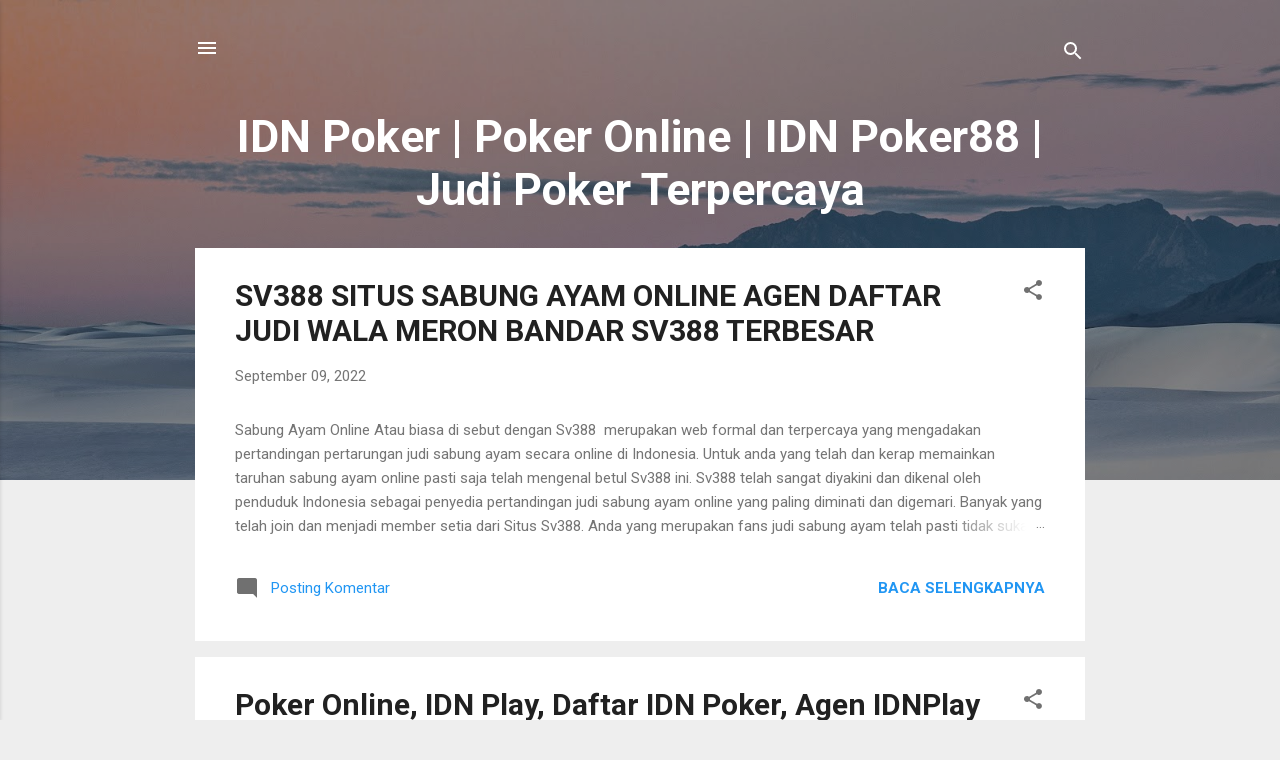

--- FILE ---
content_type: text/html; charset=UTF-8
request_url: https://idnplay013.blogspot.com/
body_size: 30287
content:
<!DOCTYPE html>
<html dir='ltr' lang='id'>
<head>
<meta content='width=device-width, initial-scale=1' name='viewport'/>
<title>IDN Poker | Poker Online | IDN Poker88 | Judi Poker Terpercaya</title>
<meta content='text/html; charset=UTF-8' http-equiv='Content-Type'/>
<!-- Chrome, Firefox OS and Opera -->
<meta content='#eeeeee' name='theme-color'/>
<!-- Windows Phone -->
<meta content='#eeeeee' name='msapplication-navbutton-color'/>
<meta content='blogger' name='generator'/>
<link href='https://idnplay013.blogspot.com/favicon.ico' rel='icon' type='image/x-icon'/>
<link href='https://idnplay013.blogspot.com/' rel='canonical'/>
<link rel="alternate" type="application/atom+xml" title="IDN Poker | Poker Online | IDN Poker88 | Judi Poker Terpercaya - Atom" href="https://idnplay013.blogspot.com/feeds/posts/default" />
<link rel="alternate" type="application/rss+xml" title="IDN Poker | Poker Online | IDN Poker88 | Judi Poker Terpercaya - RSS" href="https://idnplay013.blogspot.com/feeds/posts/default?alt=rss" />
<link rel="service.post" type="application/atom+xml" title="IDN Poker | Poker Online | IDN Poker88 | Judi Poker Terpercaya - Atom" href="https://www.blogger.com/feeds/3317247660247073853/posts/default" />
<link rel="me" href="https://www.blogger.com/profile/16164959986253176932" />
<!--Can't find substitution for tag [blog.ieCssRetrofitLinks]-->
<meta content='https://idnplay013.blogspot.com/' property='og:url'/>
<meta content='IDN Poker | Poker Online | IDN Poker88 | Judi Poker Terpercaya' property='og:title'/>
<meta content='' property='og:description'/>
<style type='text/css'>@font-face{font-family:'Roboto';font-style:italic;font-weight:300;font-stretch:100%;font-display:swap;src:url(//fonts.gstatic.com/s/roboto/v50/KFOKCnqEu92Fr1Mu53ZEC9_Vu3r1gIhOszmOClHrs6ljXfMMLt_QuAX-k3Yi128m0kN2.woff2)format('woff2');unicode-range:U+0460-052F,U+1C80-1C8A,U+20B4,U+2DE0-2DFF,U+A640-A69F,U+FE2E-FE2F;}@font-face{font-family:'Roboto';font-style:italic;font-weight:300;font-stretch:100%;font-display:swap;src:url(//fonts.gstatic.com/s/roboto/v50/KFOKCnqEu92Fr1Mu53ZEC9_Vu3r1gIhOszmOClHrs6ljXfMMLt_QuAz-k3Yi128m0kN2.woff2)format('woff2');unicode-range:U+0301,U+0400-045F,U+0490-0491,U+04B0-04B1,U+2116;}@font-face{font-family:'Roboto';font-style:italic;font-weight:300;font-stretch:100%;font-display:swap;src:url(//fonts.gstatic.com/s/roboto/v50/KFOKCnqEu92Fr1Mu53ZEC9_Vu3r1gIhOszmOClHrs6ljXfMMLt_QuAT-k3Yi128m0kN2.woff2)format('woff2');unicode-range:U+1F00-1FFF;}@font-face{font-family:'Roboto';font-style:italic;font-weight:300;font-stretch:100%;font-display:swap;src:url(//fonts.gstatic.com/s/roboto/v50/KFOKCnqEu92Fr1Mu53ZEC9_Vu3r1gIhOszmOClHrs6ljXfMMLt_QuAv-k3Yi128m0kN2.woff2)format('woff2');unicode-range:U+0370-0377,U+037A-037F,U+0384-038A,U+038C,U+038E-03A1,U+03A3-03FF;}@font-face{font-family:'Roboto';font-style:italic;font-weight:300;font-stretch:100%;font-display:swap;src:url(//fonts.gstatic.com/s/roboto/v50/KFOKCnqEu92Fr1Mu53ZEC9_Vu3r1gIhOszmOClHrs6ljXfMMLt_QuHT-k3Yi128m0kN2.woff2)format('woff2');unicode-range:U+0302-0303,U+0305,U+0307-0308,U+0310,U+0312,U+0315,U+031A,U+0326-0327,U+032C,U+032F-0330,U+0332-0333,U+0338,U+033A,U+0346,U+034D,U+0391-03A1,U+03A3-03A9,U+03B1-03C9,U+03D1,U+03D5-03D6,U+03F0-03F1,U+03F4-03F5,U+2016-2017,U+2034-2038,U+203C,U+2040,U+2043,U+2047,U+2050,U+2057,U+205F,U+2070-2071,U+2074-208E,U+2090-209C,U+20D0-20DC,U+20E1,U+20E5-20EF,U+2100-2112,U+2114-2115,U+2117-2121,U+2123-214F,U+2190,U+2192,U+2194-21AE,U+21B0-21E5,U+21F1-21F2,U+21F4-2211,U+2213-2214,U+2216-22FF,U+2308-230B,U+2310,U+2319,U+231C-2321,U+2336-237A,U+237C,U+2395,U+239B-23B7,U+23D0,U+23DC-23E1,U+2474-2475,U+25AF,U+25B3,U+25B7,U+25BD,U+25C1,U+25CA,U+25CC,U+25FB,U+266D-266F,U+27C0-27FF,U+2900-2AFF,U+2B0E-2B11,U+2B30-2B4C,U+2BFE,U+3030,U+FF5B,U+FF5D,U+1D400-1D7FF,U+1EE00-1EEFF;}@font-face{font-family:'Roboto';font-style:italic;font-weight:300;font-stretch:100%;font-display:swap;src:url(//fonts.gstatic.com/s/roboto/v50/KFOKCnqEu92Fr1Mu53ZEC9_Vu3r1gIhOszmOClHrs6ljXfMMLt_QuGb-k3Yi128m0kN2.woff2)format('woff2');unicode-range:U+0001-000C,U+000E-001F,U+007F-009F,U+20DD-20E0,U+20E2-20E4,U+2150-218F,U+2190,U+2192,U+2194-2199,U+21AF,U+21E6-21F0,U+21F3,U+2218-2219,U+2299,U+22C4-22C6,U+2300-243F,U+2440-244A,U+2460-24FF,U+25A0-27BF,U+2800-28FF,U+2921-2922,U+2981,U+29BF,U+29EB,U+2B00-2BFF,U+4DC0-4DFF,U+FFF9-FFFB,U+10140-1018E,U+10190-1019C,U+101A0,U+101D0-101FD,U+102E0-102FB,U+10E60-10E7E,U+1D2C0-1D2D3,U+1D2E0-1D37F,U+1F000-1F0FF,U+1F100-1F1AD,U+1F1E6-1F1FF,U+1F30D-1F30F,U+1F315,U+1F31C,U+1F31E,U+1F320-1F32C,U+1F336,U+1F378,U+1F37D,U+1F382,U+1F393-1F39F,U+1F3A7-1F3A8,U+1F3AC-1F3AF,U+1F3C2,U+1F3C4-1F3C6,U+1F3CA-1F3CE,U+1F3D4-1F3E0,U+1F3ED,U+1F3F1-1F3F3,U+1F3F5-1F3F7,U+1F408,U+1F415,U+1F41F,U+1F426,U+1F43F,U+1F441-1F442,U+1F444,U+1F446-1F449,U+1F44C-1F44E,U+1F453,U+1F46A,U+1F47D,U+1F4A3,U+1F4B0,U+1F4B3,U+1F4B9,U+1F4BB,U+1F4BF,U+1F4C8-1F4CB,U+1F4D6,U+1F4DA,U+1F4DF,U+1F4E3-1F4E6,U+1F4EA-1F4ED,U+1F4F7,U+1F4F9-1F4FB,U+1F4FD-1F4FE,U+1F503,U+1F507-1F50B,U+1F50D,U+1F512-1F513,U+1F53E-1F54A,U+1F54F-1F5FA,U+1F610,U+1F650-1F67F,U+1F687,U+1F68D,U+1F691,U+1F694,U+1F698,U+1F6AD,U+1F6B2,U+1F6B9-1F6BA,U+1F6BC,U+1F6C6-1F6CF,U+1F6D3-1F6D7,U+1F6E0-1F6EA,U+1F6F0-1F6F3,U+1F6F7-1F6FC,U+1F700-1F7FF,U+1F800-1F80B,U+1F810-1F847,U+1F850-1F859,U+1F860-1F887,U+1F890-1F8AD,U+1F8B0-1F8BB,U+1F8C0-1F8C1,U+1F900-1F90B,U+1F93B,U+1F946,U+1F984,U+1F996,U+1F9E9,U+1FA00-1FA6F,U+1FA70-1FA7C,U+1FA80-1FA89,U+1FA8F-1FAC6,U+1FACE-1FADC,U+1FADF-1FAE9,U+1FAF0-1FAF8,U+1FB00-1FBFF;}@font-face{font-family:'Roboto';font-style:italic;font-weight:300;font-stretch:100%;font-display:swap;src:url(//fonts.gstatic.com/s/roboto/v50/KFOKCnqEu92Fr1Mu53ZEC9_Vu3r1gIhOszmOClHrs6ljXfMMLt_QuAf-k3Yi128m0kN2.woff2)format('woff2');unicode-range:U+0102-0103,U+0110-0111,U+0128-0129,U+0168-0169,U+01A0-01A1,U+01AF-01B0,U+0300-0301,U+0303-0304,U+0308-0309,U+0323,U+0329,U+1EA0-1EF9,U+20AB;}@font-face{font-family:'Roboto';font-style:italic;font-weight:300;font-stretch:100%;font-display:swap;src:url(//fonts.gstatic.com/s/roboto/v50/KFOKCnqEu92Fr1Mu53ZEC9_Vu3r1gIhOszmOClHrs6ljXfMMLt_QuAb-k3Yi128m0kN2.woff2)format('woff2');unicode-range:U+0100-02BA,U+02BD-02C5,U+02C7-02CC,U+02CE-02D7,U+02DD-02FF,U+0304,U+0308,U+0329,U+1D00-1DBF,U+1E00-1E9F,U+1EF2-1EFF,U+2020,U+20A0-20AB,U+20AD-20C0,U+2113,U+2C60-2C7F,U+A720-A7FF;}@font-face{font-family:'Roboto';font-style:italic;font-weight:300;font-stretch:100%;font-display:swap;src:url(//fonts.gstatic.com/s/roboto/v50/KFOKCnqEu92Fr1Mu53ZEC9_Vu3r1gIhOszmOClHrs6ljXfMMLt_QuAj-k3Yi128m0g.woff2)format('woff2');unicode-range:U+0000-00FF,U+0131,U+0152-0153,U+02BB-02BC,U+02C6,U+02DA,U+02DC,U+0304,U+0308,U+0329,U+2000-206F,U+20AC,U+2122,U+2191,U+2193,U+2212,U+2215,U+FEFF,U+FFFD;}@font-face{font-family:'Roboto';font-style:normal;font-weight:400;font-stretch:100%;font-display:swap;src:url(//fonts.gstatic.com/s/roboto/v50/KFO7CnqEu92Fr1ME7kSn66aGLdTylUAMa3GUBHMdazTgWw.woff2)format('woff2');unicode-range:U+0460-052F,U+1C80-1C8A,U+20B4,U+2DE0-2DFF,U+A640-A69F,U+FE2E-FE2F;}@font-face{font-family:'Roboto';font-style:normal;font-weight:400;font-stretch:100%;font-display:swap;src:url(//fonts.gstatic.com/s/roboto/v50/KFO7CnqEu92Fr1ME7kSn66aGLdTylUAMa3iUBHMdazTgWw.woff2)format('woff2');unicode-range:U+0301,U+0400-045F,U+0490-0491,U+04B0-04B1,U+2116;}@font-face{font-family:'Roboto';font-style:normal;font-weight:400;font-stretch:100%;font-display:swap;src:url(//fonts.gstatic.com/s/roboto/v50/KFO7CnqEu92Fr1ME7kSn66aGLdTylUAMa3CUBHMdazTgWw.woff2)format('woff2');unicode-range:U+1F00-1FFF;}@font-face{font-family:'Roboto';font-style:normal;font-weight:400;font-stretch:100%;font-display:swap;src:url(//fonts.gstatic.com/s/roboto/v50/KFO7CnqEu92Fr1ME7kSn66aGLdTylUAMa3-UBHMdazTgWw.woff2)format('woff2');unicode-range:U+0370-0377,U+037A-037F,U+0384-038A,U+038C,U+038E-03A1,U+03A3-03FF;}@font-face{font-family:'Roboto';font-style:normal;font-weight:400;font-stretch:100%;font-display:swap;src:url(//fonts.gstatic.com/s/roboto/v50/KFO7CnqEu92Fr1ME7kSn66aGLdTylUAMawCUBHMdazTgWw.woff2)format('woff2');unicode-range:U+0302-0303,U+0305,U+0307-0308,U+0310,U+0312,U+0315,U+031A,U+0326-0327,U+032C,U+032F-0330,U+0332-0333,U+0338,U+033A,U+0346,U+034D,U+0391-03A1,U+03A3-03A9,U+03B1-03C9,U+03D1,U+03D5-03D6,U+03F0-03F1,U+03F4-03F5,U+2016-2017,U+2034-2038,U+203C,U+2040,U+2043,U+2047,U+2050,U+2057,U+205F,U+2070-2071,U+2074-208E,U+2090-209C,U+20D0-20DC,U+20E1,U+20E5-20EF,U+2100-2112,U+2114-2115,U+2117-2121,U+2123-214F,U+2190,U+2192,U+2194-21AE,U+21B0-21E5,U+21F1-21F2,U+21F4-2211,U+2213-2214,U+2216-22FF,U+2308-230B,U+2310,U+2319,U+231C-2321,U+2336-237A,U+237C,U+2395,U+239B-23B7,U+23D0,U+23DC-23E1,U+2474-2475,U+25AF,U+25B3,U+25B7,U+25BD,U+25C1,U+25CA,U+25CC,U+25FB,U+266D-266F,U+27C0-27FF,U+2900-2AFF,U+2B0E-2B11,U+2B30-2B4C,U+2BFE,U+3030,U+FF5B,U+FF5D,U+1D400-1D7FF,U+1EE00-1EEFF;}@font-face{font-family:'Roboto';font-style:normal;font-weight:400;font-stretch:100%;font-display:swap;src:url(//fonts.gstatic.com/s/roboto/v50/KFO7CnqEu92Fr1ME7kSn66aGLdTylUAMaxKUBHMdazTgWw.woff2)format('woff2');unicode-range:U+0001-000C,U+000E-001F,U+007F-009F,U+20DD-20E0,U+20E2-20E4,U+2150-218F,U+2190,U+2192,U+2194-2199,U+21AF,U+21E6-21F0,U+21F3,U+2218-2219,U+2299,U+22C4-22C6,U+2300-243F,U+2440-244A,U+2460-24FF,U+25A0-27BF,U+2800-28FF,U+2921-2922,U+2981,U+29BF,U+29EB,U+2B00-2BFF,U+4DC0-4DFF,U+FFF9-FFFB,U+10140-1018E,U+10190-1019C,U+101A0,U+101D0-101FD,U+102E0-102FB,U+10E60-10E7E,U+1D2C0-1D2D3,U+1D2E0-1D37F,U+1F000-1F0FF,U+1F100-1F1AD,U+1F1E6-1F1FF,U+1F30D-1F30F,U+1F315,U+1F31C,U+1F31E,U+1F320-1F32C,U+1F336,U+1F378,U+1F37D,U+1F382,U+1F393-1F39F,U+1F3A7-1F3A8,U+1F3AC-1F3AF,U+1F3C2,U+1F3C4-1F3C6,U+1F3CA-1F3CE,U+1F3D4-1F3E0,U+1F3ED,U+1F3F1-1F3F3,U+1F3F5-1F3F7,U+1F408,U+1F415,U+1F41F,U+1F426,U+1F43F,U+1F441-1F442,U+1F444,U+1F446-1F449,U+1F44C-1F44E,U+1F453,U+1F46A,U+1F47D,U+1F4A3,U+1F4B0,U+1F4B3,U+1F4B9,U+1F4BB,U+1F4BF,U+1F4C8-1F4CB,U+1F4D6,U+1F4DA,U+1F4DF,U+1F4E3-1F4E6,U+1F4EA-1F4ED,U+1F4F7,U+1F4F9-1F4FB,U+1F4FD-1F4FE,U+1F503,U+1F507-1F50B,U+1F50D,U+1F512-1F513,U+1F53E-1F54A,U+1F54F-1F5FA,U+1F610,U+1F650-1F67F,U+1F687,U+1F68D,U+1F691,U+1F694,U+1F698,U+1F6AD,U+1F6B2,U+1F6B9-1F6BA,U+1F6BC,U+1F6C6-1F6CF,U+1F6D3-1F6D7,U+1F6E0-1F6EA,U+1F6F0-1F6F3,U+1F6F7-1F6FC,U+1F700-1F7FF,U+1F800-1F80B,U+1F810-1F847,U+1F850-1F859,U+1F860-1F887,U+1F890-1F8AD,U+1F8B0-1F8BB,U+1F8C0-1F8C1,U+1F900-1F90B,U+1F93B,U+1F946,U+1F984,U+1F996,U+1F9E9,U+1FA00-1FA6F,U+1FA70-1FA7C,U+1FA80-1FA89,U+1FA8F-1FAC6,U+1FACE-1FADC,U+1FADF-1FAE9,U+1FAF0-1FAF8,U+1FB00-1FBFF;}@font-face{font-family:'Roboto';font-style:normal;font-weight:400;font-stretch:100%;font-display:swap;src:url(//fonts.gstatic.com/s/roboto/v50/KFO7CnqEu92Fr1ME7kSn66aGLdTylUAMa3OUBHMdazTgWw.woff2)format('woff2');unicode-range:U+0102-0103,U+0110-0111,U+0128-0129,U+0168-0169,U+01A0-01A1,U+01AF-01B0,U+0300-0301,U+0303-0304,U+0308-0309,U+0323,U+0329,U+1EA0-1EF9,U+20AB;}@font-face{font-family:'Roboto';font-style:normal;font-weight:400;font-stretch:100%;font-display:swap;src:url(//fonts.gstatic.com/s/roboto/v50/KFO7CnqEu92Fr1ME7kSn66aGLdTylUAMa3KUBHMdazTgWw.woff2)format('woff2');unicode-range:U+0100-02BA,U+02BD-02C5,U+02C7-02CC,U+02CE-02D7,U+02DD-02FF,U+0304,U+0308,U+0329,U+1D00-1DBF,U+1E00-1E9F,U+1EF2-1EFF,U+2020,U+20A0-20AB,U+20AD-20C0,U+2113,U+2C60-2C7F,U+A720-A7FF;}@font-face{font-family:'Roboto';font-style:normal;font-weight:400;font-stretch:100%;font-display:swap;src:url(//fonts.gstatic.com/s/roboto/v50/KFO7CnqEu92Fr1ME7kSn66aGLdTylUAMa3yUBHMdazQ.woff2)format('woff2');unicode-range:U+0000-00FF,U+0131,U+0152-0153,U+02BB-02BC,U+02C6,U+02DA,U+02DC,U+0304,U+0308,U+0329,U+2000-206F,U+20AC,U+2122,U+2191,U+2193,U+2212,U+2215,U+FEFF,U+FFFD;}@font-face{font-family:'Roboto';font-style:normal;font-weight:700;font-stretch:100%;font-display:swap;src:url(//fonts.gstatic.com/s/roboto/v50/KFO7CnqEu92Fr1ME7kSn66aGLdTylUAMa3GUBHMdazTgWw.woff2)format('woff2');unicode-range:U+0460-052F,U+1C80-1C8A,U+20B4,U+2DE0-2DFF,U+A640-A69F,U+FE2E-FE2F;}@font-face{font-family:'Roboto';font-style:normal;font-weight:700;font-stretch:100%;font-display:swap;src:url(//fonts.gstatic.com/s/roboto/v50/KFO7CnqEu92Fr1ME7kSn66aGLdTylUAMa3iUBHMdazTgWw.woff2)format('woff2');unicode-range:U+0301,U+0400-045F,U+0490-0491,U+04B0-04B1,U+2116;}@font-face{font-family:'Roboto';font-style:normal;font-weight:700;font-stretch:100%;font-display:swap;src:url(//fonts.gstatic.com/s/roboto/v50/KFO7CnqEu92Fr1ME7kSn66aGLdTylUAMa3CUBHMdazTgWw.woff2)format('woff2');unicode-range:U+1F00-1FFF;}@font-face{font-family:'Roboto';font-style:normal;font-weight:700;font-stretch:100%;font-display:swap;src:url(//fonts.gstatic.com/s/roboto/v50/KFO7CnqEu92Fr1ME7kSn66aGLdTylUAMa3-UBHMdazTgWw.woff2)format('woff2');unicode-range:U+0370-0377,U+037A-037F,U+0384-038A,U+038C,U+038E-03A1,U+03A3-03FF;}@font-face{font-family:'Roboto';font-style:normal;font-weight:700;font-stretch:100%;font-display:swap;src:url(//fonts.gstatic.com/s/roboto/v50/KFO7CnqEu92Fr1ME7kSn66aGLdTylUAMawCUBHMdazTgWw.woff2)format('woff2');unicode-range:U+0302-0303,U+0305,U+0307-0308,U+0310,U+0312,U+0315,U+031A,U+0326-0327,U+032C,U+032F-0330,U+0332-0333,U+0338,U+033A,U+0346,U+034D,U+0391-03A1,U+03A3-03A9,U+03B1-03C9,U+03D1,U+03D5-03D6,U+03F0-03F1,U+03F4-03F5,U+2016-2017,U+2034-2038,U+203C,U+2040,U+2043,U+2047,U+2050,U+2057,U+205F,U+2070-2071,U+2074-208E,U+2090-209C,U+20D0-20DC,U+20E1,U+20E5-20EF,U+2100-2112,U+2114-2115,U+2117-2121,U+2123-214F,U+2190,U+2192,U+2194-21AE,U+21B0-21E5,U+21F1-21F2,U+21F4-2211,U+2213-2214,U+2216-22FF,U+2308-230B,U+2310,U+2319,U+231C-2321,U+2336-237A,U+237C,U+2395,U+239B-23B7,U+23D0,U+23DC-23E1,U+2474-2475,U+25AF,U+25B3,U+25B7,U+25BD,U+25C1,U+25CA,U+25CC,U+25FB,U+266D-266F,U+27C0-27FF,U+2900-2AFF,U+2B0E-2B11,U+2B30-2B4C,U+2BFE,U+3030,U+FF5B,U+FF5D,U+1D400-1D7FF,U+1EE00-1EEFF;}@font-face{font-family:'Roboto';font-style:normal;font-weight:700;font-stretch:100%;font-display:swap;src:url(//fonts.gstatic.com/s/roboto/v50/KFO7CnqEu92Fr1ME7kSn66aGLdTylUAMaxKUBHMdazTgWw.woff2)format('woff2');unicode-range:U+0001-000C,U+000E-001F,U+007F-009F,U+20DD-20E0,U+20E2-20E4,U+2150-218F,U+2190,U+2192,U+2194-2199,U+21AF,U+21E6-21F0,U+21F3,U+2218-2219,U+2299,U+22C4-22C6,U+2300-243F,U+2440-244A,U+2460-24FF,U+25A0-27BF,U+2800-28FF,U+2921-2922,U+2981,U+29BF,U+29EB,U+2B00-2BFF,U+4DC0-4DFF,U+FFF9-FFFB,U+10140-1018E,U+10190-1019C,U+101A0,U+101D0-101FD,U+102E0-102FB,U+10E60-10E7E,U+1D2C0-1D2D3,U+1D2E0-1D37F,U+1F000-1F0FF,U+1F100-1F1AD,U+1F1E6-1F1FF,U+1F30D-1F30F,U+1F315,U+1F31C,U+1F31E,U+1F320-1F32C,U+1F336,U+1F378,U+1F37D,U+1F382,U+1F393-1F39F,U+1F3A7-1F3A8,U+1F3AC-1F3AF,U+1F3C2,U+1F3C4-1F3C6,U+1F3CA-1F3CE,U+1F3D4-1F3E0,U+1F3ED,U+1F3F1-1F3F3,U+1F3F5-1F3F7,U+1F408,U+1F415,U+1F41F,U+1F426,U+1F43F,U+1F441-1F442,U+1F444,U+1F446-1F449,U+1F44C-1F44E,U+1F453,U+1F46A,U+1F47D,U+1F4A3,U+1F4B0,U+1F4B3,U+1F4B9,U+1F4BB,U+1F4BF,U+1F4C8-1F4CB,U+1F4D6,U+1F4DA,U+1F4DF,U+1F4E3-1F4E6,U+1F4EA-1F4ED,U+1F4F7,U+1F4F9-1F4FB,U+1F4FD-1F4FE,U+1F503,U+1F507-1F50B,U+1F50D,U+1F512-1F513,U+1F53E-1F54A,U+1F54F-1F5FA,U+1F610,U+1F650-1F67F,U+1F687,U+1F68D,U+1F691,U+1F694,U+1F698,U+1F6AD,U+1F6B2,U+1F6B9-1F6BA,U+1F6BC,U+1F6C6-1F6CF,U+1F6D3-1F6D7,U+1F6E0-1F6EA,U+1F6F0-1F6F3,U+1F6F7-1F6FC,U+1F700-1F7FF,U+1F800-1F80B,U+1F810-1F847,U+1F850-1F859,U+1F860-1F887,U+1F890-1F8AD,U+1F8B0-1F8BB,U+1F8C0-1F8C1,U+1F900-1F90B,U+1F93B,U+1F946,U+1F984,U+1F996,U+1F9E9,U+1FA00-1FA6F,U+1FA70-1FA7C,U+1FA80-1FA89,U+1FA8F-1FAC6,U+1FACE-1FADC,U+1FADF-1FAE9,U+1FAF0-1FAF8,U+1FB00-1FBFF;}@font-face{font-family:'Roboto';font-style:normal;font-weight:700;font-stretch:100%;font-display:swap;src:url(//fonts.gstatic.com/s/roboto/v50/KFO7CnqEu92Fr1ME7kSn66aGLdTylUAMa3OUBHMdazTgWw.woff2)format('woff2');unicode-range:U+0102-0103,U+0110-0111,U+0128-0129,U+0168-0169,U+01A0-01A1,U+01AF-01B0,U+0300-0301,U+0303-0304,U+0308-0309,U+0323,U+0329,U+1EA0-1EF9,U+20AB;}@font-face{font-family:'Roboto';font-style:normal;font-weight:700;font-stretch:100%;font-display:swap;src:url(//fonts.gstatic.com/s/roboto/v50/KFO7CnqEu92Fr1ME7kSn66aGLdTylUAMa3KUBHMdazTgWw.woff2)format('woff2');unicode-range:U+0100-02BA,U+02BD-02C5,U+02C7-02CC,U+02CE-02D7,U+02DD-02FF,U+0304,U+0308,U+0329,U+1D00-1DBF,U+1E00-1E9F,U+1EF2-1EFF,U+2020,U+20A0-20AB,U+20AD-20C0,U+2113,U+2C60-2C7F,U+A720-A7FF;}@font-face{font-family:'Roboto';font-style:normal;font-weight:700;font-stretch:100%;font-display:swap;src:url(//fonts.gstatic.com/s/roboto/v50/KFO7CnqEu92Fr1ME7kSn66aGLdTylUAMa3yUBHMdazQ.woff2)format('woff2');unicode-range:U+0000-00FF,U+0131,U+0152-0153,U+02BB-02BC,U+02C6,U+02DA,U+02DC,U+0304,U+0308,U+0329,U+2000-206F,U+20AC,U+2122,U+2191,U+2193,U+2212,U+2215,U+FEFF,U+FFFD;}</style>
<style id='page-skin-1' type='text/css'><!--
/*! normalize.css v3.0.1 | MIT License | git.io/normalize */html{font-family:sans-serif;-ms-text-size-adjust:100%;-webkit-text-size-adjust:100%}body{margin:0}article,aside,details,figcaption,figure,footer,header,hgroup,main,nav,section,summary{display:block}audio,canvas,progress,video{display:inline-block;vertical-align:baseline}audio:not([controls]){display:none;height:0}[hidden],template{display:none}a{background:transparent}a:active,a:hover{outline:0}abbr[title]{border-bottom:1px dotted}b,strong{font-weight:bold}dfn{font-style:italic}h1{font-size:2em;margin:.67em 0}mark{background:#ff0;color:#000}small{font-size:80%}sub,sup{font-size:75%;line-height:0;position:relative;vertical-align:baseline}sup{top:-0.5em}sub{bottom:-0.25em}img{border:0}svg:not(:root){overflow:hidden}figure{margin:1em 40px}hr{-moz-box-sizing:content-box;box-sizing:content-box;height:0}pre{overflow:auto}code,kbd,pre,samp{font-family:monospace,monospace;font-size:1em}button,input,optgroup,select,textarea{color:inherit;font:inherit;margin:0}button{overflow:visible}button,select{text-transform:none}button,html input[type="button"],input[type="reset"],input[type="submit"]{-webkit-appearance:button;cursor:pointer}button[disabled],html input[disabled]{cursor:default}button::-moz-focus-inner,input::-moz-focus-inner{border:0;padding:0}input{line-height:normal}input[type="checkbox"],input[type="radio"]{box-sizing:border-box;padding:0}input[type="number"]::-webkit-inner-spin-button,input[type="number"]::-webkit-outer-spin-button{height:auto}input[type="search"]{-webkit-appearance:textfield;-moz-box-sizing:content-box;-webkit-box-sizing:content-box;box-sizing:content-box}input[type="search"]::-webkit-search-cancel-button,input[type="search"]::-webkit-search-decoration{-webkit-appearance:none}fieldset{border:1px solid #c0c0c0;margin:0 2px;padding:.35em .625em .75em}legend{border:0;padding:0}textarea{overflow:auto}optgroup{font-weight:bold}table{border-collapse:collapse;border-spacing:0}td,th{padding:0}
/*!************************************************
* Blogger Template Style
* Name: Contempo
**************************************************/
body{
overflow-wrap:break-word;
word-break:break-word;
word-wrap:break-word
}
.hidden{
display:none
}
.invisible{
visibility:hidden
}
.container::after,.float-container::after{
clear:both;
content:"";
display:table
}
.clearboth{
clear:both
}
#comments .comment .comment-actions,.subscribe-popup .FollowByEmail .follow-by-email-submit,.widget.Profile .profile-link,.widget.Profile .profile-link.visit-profile{
background:0 0;
border:0;
box-shadow:none;
color:#2196f3;
cursor:pointer;
font-size:14px;
font-weight:700;
outline:0;
text-decoration:none;
text-transform:uppercase;
width:auto
}
.dim-overlay{
background-color:rgba(0,0,0,.54);
height:100vh;
left:0;
position:fixed;
top:0;
width:100%
}
#sharing-dim-overlay{
background-color:transparent
}
input::-ms-clear{
display:none
}
.blogger-logo,.svg-icon-24.blogger-logo{
fill:#ff9800;
opacity:1
}
.loading-spinner-large{
-webkit-animation:mspin-rotate 1.568s infinite linear;
animation:mspin-rotate 1.568s infinite linear;
height:48px;
overflow:hidden;
position:absolute;
width:48px;
z-index:200
}
.loading-spinner-large>div{
-webkit-animation:mspin-revrot 5332ms infinite steps(4);
animation:mspin-revrot 5332ms infinite steps(4)
}
.loading-spinner-large>div>div{
-webkit-animation:mspin-singlecolor-large-film 1333ms infinite steps(81);
animation:mspin-singlecolor-large-film 1333ms infinite steps(81);
background-size:100%;
height:48px;
width:3888px
}
.mspin-black-large>div>div,.mspin-grey_54-large>div>div{
background-image:url(https://www.blogblog.com/indie/mspin_black_large.svg)
}
.mspin-white-large>div>div{
background-image:url(https://www.blogblog.com/indie/mspin_white_large.svg)
}
.mspin-grey_54-large{
opacity:.54
}
@-webkit-keyframes mspin-singlecolor-large-film{
from{
-webkit-transform:translateX(0);
transform:translateX(0)
}
to{
-webkit-transform:translateX(-3888px);
transform:translateX(-3888px)
}
}
@keyframes mspin-singlecolor-large-film{
from{
-webkit-transform:translateX(0);
transform:translateX(0)
}
to{
-webkit-transform:translateX(-3888px);
transform:translateX(-3888px)
}
}
@-webkit-keyframes mspin-rotate{
from{
-webkit-transform:rotate(0);
transform:rotate(0)
}
to{
-webkit-transform:rotate(360deg);
transform:rotate(360deg)
}
}
@keyframes mspin-rotate{
from{
-webkit-transform:rotate(0);
transform:rotate(0)
}
to{
-webkit-transform:rotate(360deg);
transform:rotate(360deg)
}
}
@-webkit-keyframes mspin-revrot{
from{
-webkit-transform:rotate(0);
transform:rotate(0)
}
to{
-webkit-transform:rotate(-360deg);
transform:rotate(-360deg)
}
}
@keyframes mspin-revrot{
from{
-webkit-transform:rotate(0);
transform:rotate(0)
}
to{
-webkit-transform:rotate(-360deg);
transform:rotate(-360deg)
}
}
.skip-navigation{
background-color:#fff;
box-sizing:border-box;
color:#000;
display:block;
height:0;
left:0;
line-height:50px;
overflow:hidden;
padding-top:0;
position:fixed;
text-align:center;
top:0;
-webkit-transition:box-shadow .3s,height .3s,padding-top .3s;
transition:box-shadow .3s,height .3s,padding-top .3s;
width:100%;
z-index:900
}
.skip-navigation:focus{
box-shadow:0 4px 5px 0 rgba(0,0,0,.14),0 1px 10px 0 rgba(0,0,0,.12),0 2px 4px -1px rgba(0,0,0,.2);
height:50px
}
#main{
outline:0
}
.main-heading{
position:absolute;
clip:rect(1px,1px,1px,1px);
padding:0;
border:0;
height:1px;
width:1px;
overflow:hidden
}
.Attribution{
margin-top:1em;
text-align:center
}
.Attribution .blogger img,.Attribution .blogger svg{
vertical-align:bottom
}
.Attribution .blogger img{
margin-right:.5em
}
.Attribution div{
line-height:24px;
margin-top:.5em
}
.Attribution .copyright,.Attribution .image-attribution{
font-size:.7em;
margin-top:1.5em
}
.BLOG_mobile_video_class{
display:none
}
.bg-photo{
background-attachment:scroll!important
}
body .CSS_LIGHTBOX{
z-index:900
}
.extendable .show-less,.extendable .show-more{
border-color:#2196f3;
color:#2196f3;
margin-top:8px
}
.extendable .show-less.hidden,.extendable .show-more.hidden{
display:none
}
.inline-ad{
display:none;
max-width:100%;
overflow:hidden
}
.adsbygoogle{
display:block
}
#cookieChoiceInfo{
bottom:0;
top:auto
}
iframe.b-hbp-video{
border:0
}
.post-body img{
max-width:100%
}
.post-body iframe{
max-width:100%
}
.post-body a[imageanchor="1"]{
display:inline-block
}
.byline{
margin-right:1em
}
.byline:last-child{
margin-right:0
}
.link-copied-dialog{
max-width:520px;
outline:0
}
.link-copied-dialog .modal-dialog-buttons{
margin-top:8px
}
.link-copied-dialog .goog-buttonset-default{
background:0 0;
border:0
}
.link-copied-dialog .goog-buttonset-default:focus{
outline:0
}
.paging-control-container{
margin-bottom:16px
}
.paging-control-container .paging-control{
display:inline-block
}
.paging-control-container .comment-range-text::after,.paging-control-container .paging-control{
color:#2196f3
}
.paging-control-container .comment-range-text,.paging-control-container .paging-control{
margin-right:8px
}
.paging-control-container .comment-range-text::after,.paging-control-container .paging-control::after{
content:"\b7";
cursor:default;
padding-left:8px;
pointer-events:none
}
.paging-control-container .comment-range-text:last-child::after,.paging-control-container .paging-control:last-child::after{
content:none
}
.byline.reactions iframe{
height:20px
}
.b-notification{
color:#000;
background-color:#fff;
border-bottom:solid 1px #000;
box-sizing:border-box;
padding:16px 32px;
text-align:center
}
.b-notification.visible{
-webkit-transition:margin-top .3s cubic-bezier(.4,0,.2,1);
transition:margin-top .3s cubic-bezier(.4,0,.2,1)
}
.b-notification.invisible{
position:absolute
}
.b-notification-close{
position:absolute;
right:8px;
top:8px
}
.no-posts-message{
line-height:40px;
text-align:center
}
@media screen and (max-width:800px){
body.item-view .post-body a[imageanchor="1"][style*="float: left;"],body.item-view .post-body a[imageanchor="1"][style*="float: right;"]{
float:none!important;
clear:none!important
}
body.item-view .post-body a[imageanchor="1"] img{
display:block;
height:auto;
margin:0 auto
}
body.item-view .post-body>.separator:first-child>a[imageanchor="1"]:first-child{
margin-top:20px
}
.post-body a[imageanchor]{
display:block
}
body.item-view .post-body a[imageanchor="1"]{
margin-left:0!important;
margin-right:0!important
}
body.item-view .post-body a[imageanchor="1"]+a[imageanchor="1"]{
margin-top:16px
}
}
.item-control{
display:none
}
#comments{
border-top:1px dashed rgba(0,0,0,.54);
margin-top:20px;
padding:20px
}
#comments .comment-thread ol{
margin:0;
padding-left:0;
padding-left:0
}
#comments .comment .comment-replybox-single,#comments .comment-thread .comment-replies{
margin-left:60px
}
#comments .comment-thread .thread-count{
display:none
}
#comments .comment{
list-style-type:none;
padding:0 0 30px;
position:relative
}
#comments .comment .comment{
padding-bottom:8px
}
.comment .avatar-image-container{
position:absolute
}
.comment .avatar-image-container img{
border-radius:50%
}
.avatar-image-container svg,.comment .avatar-image-container .avatar-icon{
border-radius:50%;
border:solid 1px #707070;
box-sizing:border-box;
fill:#707070;
height:35px;
margin:0;
padding:7px;
width:35px
}
.comment .comment-block{
margin-top:10px;
margin-left:60px;
padding-bottom:0
}
#comments .comment-author-header-wrapper{
margin-left:40px
}
#comments .comment .thread-expanded .comment-block{
padding-bottom:20px
}
#comments .comment .comment-header .user,#comments .comment .comment-header .user a{
color:#212121;
font-style:normal;
font-weight:700
}
#comments .comment .comment-actions{
bottom:0;
margin-bottom:15px;
position:absolute
}
#comments .comment .comment-actions>*{
margin-right:8px
}
#comments .comment .comment-header .datetime{
bottom:0;
color:rgba(33,33,33,.54);
display:inline-block;
font-size:13px;
font-style:italic;
margin-left:8px
}
#comments .comment .comment-footer .comment-timestamp a,#comments .comment .comment-header .datetime a{
color:rgba(33,33,33,.54)
}
#comments .comment .comment-content,.comment .comment-body{
margin-top:12px;
word-break:break-word
}
.comment-body{
margin-bottom:12px
}
#comments.embed[data-num-comments="0"]{
border:0;
margin-top:0;
padding-top:0
}
#comments.embed[data-num-comments="0"] #comment-post-message,#comments.embed[data-num-comments="0"] div.comment-form>p,#comments.embed[data-num-comments="0"] p.comment-footer{
display:none
}
#comment-editor-src{
display:none
}
.comments .comments-content .loadmore.loaded{
max-height:0;
opacity:0;
overflow:hidden
}
.extendable .remaining-items{
height:0;
overflow:hidden;
-webkit-transition:height .3s cubic-bezier(.4,0,.2,1);
transition:height .3s cubic-bezier(.4,0,.2,1)
}
.extendable .remaining-items.expanded{
height:auto
}
.svg-icon-24,.svg-icon-24-button{
cursor:pointer;
height:24px;
width:24px;
min-width:24px
}
.touch-icon{
margin:-12px;
padding:12px
}
.touch-icon:active,.touch-icon:focus{
background-color:rgba(153,153,153,.4);
border-radius:50%
}
svg:not(:root).touch-icon{
overflow:visible
}
html[dir=rtl] .rtl-reversible-icon{
-webkit-transform:scaleX(-1);
-ms-transform:scaleX(-1);
transform:scaleX(-1)
}
.svg-icon-24-button,.touch-icon-button{
background:0 0;
border:0;
margin:0;
outline:0;
padding:0
}
.touch-icon-button .touch-icon:active,.touch-icon-button .touch-icon:focus{
background-color:transparent
}
.touch-icon-button:active .touch-icon,.touch-icon-button:focus .touch-icon{
background-color:rgba(153,153,153,.4);
border-radius:50%
}
.Profile .default-avatar-wrapper .avatar-icon{
border-radius:50%;
border:solid 1px #707070;
box-sizing:border-box;
fill:#707070;
margin:0
}
.Profile .individual .default-avatar-wrapper .avatar-icon{
padding:25px
}
.Profile .individual .avatar-icon,.Profile .individual .profile-img{
height:120px;
width:120px
}
.Profile .team .default-avatar-wrapper .avatar-icon{
padding:8px
}
.Profile .team .avatar-icon,.Profile .team .default-avatar-wrapper,.Profile .team .profile-img{
height:40px;
width:40px
}
.snippet-container{
margin:0;
position:relative;
overflow:hidden
}
.snippet-fade{
bottom:0;
box-sizing:border-box;
position:absolute;
width:96px
}
.snippet-fade{
right:0
}
.snippet-fade:after{
content:"\2026"
}
.snippet-fade:after{
float:right
}
.post-bottom{
-webkit-box-align:center;
-webkit-align-items:center;
-ms-flex-align:center;
align-items:center;
display:-webkit-box;
display:-webkit-flex;
display:-ms-flexbox;
display:flex;
-webkit-flex-wrap:wrap;
-ms-flex-wrap:wrap;
flex-wrap:wrap
}
.post-footer{
-webkit-box-flex:1;
-webkit-flex:1 1 auto;
-ms-flex:1 1 auto;
flex:1 1 auto;
-webkit-flex-wrap:wrap;
-ms-flex-wrap:wrap;
flex-wrap:wrap;
-webkit-box-ordinal-group:2;
-webkit-order:1;
-ms-flex-order:1;
order:1
}
.post-footer>*{
-webkit-box-flex:0;
-webkit-flex:0 1 auto;
-ms-flex:0 1 auto;
flex:0 1 auto
}
.post-footer .byline:last-child{
margin-right:1em
}
.jump-link{
-webkit-box-flex:0;
-webkit-flex:0 0 auto;
-ms-flex:0 0 auto;
flex:0 0 auto;
-webkit-box-ordinal-group:3;
-webkit-order:2;
-ms-flex-order:2;
order:2
}
.centered-top-container.sticky{
left:0;
position:fixed;
right:0;
top:0;
width:auto;
z-index:50;
-webkit-transition-property:opacity,-webkit-transform;
transition-property:opacity,-webkit-transform;
transition-property:transform,opacity;
transition-property:transform,opacity,-webkit-transform;
-webkit-transition-duration:.2s;
transition-duration:.2s;
-webkit-transition-timing-function:cubic-bezier(.4,0,.2,1);
transition-timing-function:cubic-bezier(.4,0,.2,1)
}
.centered-top-placeholder{
display:none
}
.collapsed-header .centered-top-placeholder{
display:block
}
.centered-top-container .Header .replaced h1,.centered-top-placeholder .Header .replaced h1{
display:none
}
.centered-top-container.sticky .Header .replaced h1{
display:block
}
.centered-top-container.sticky .Header .header-widget{
background:0 0
}
.centered-top-container.sticky .Header .header-image-wrapper{
display:none
}
.centered-top-container img,.centered-top-placeholder img{
max-width:100%
}
.collapsible{
-webkit-transition:height .3s cubic-bezier(.4,0,.2,1);
transition:height .3s cubic-bezier(.4,0,.2,1)
}
.collapsible,.collapsible>summary{
display:block;
overflow:hidden
}
.collapsible>:not(summary){
display:none
}
.collapsible[open]>:not(summary){
display:block
}
.collapsible:focus,.collapsible>summary:focus{
outline:0
}
.collapsible>summary{
cursor:pointer;
display:block;
padding:0
}
.collapsible:focus>summary,.collapsible>summary:focus{
background-color:transparent
}
.collapsible>summary::-webkit-details-marker{
display:none
}
.collapsible-title{
-webkit-box-align:center;
-webkit-align-items:center;
-ms-flex-align:center;
align-items:center;
display:-webkit-box;
display:-webkit-flex;
display:-ms-flexbox;
display:flex
}
.collapsible-title .title{
-webkit-box-flex:1;
-webkit-flex:1 1 auto;
-ms-flex:1 1 auto;
flex:1 1 auto;
-webkit-box-ordinal-group:1;
-webkit-order:0;
-ms-flex-order:0;
order:0;
overflow:hidden;
text-overflow:ellipsis;
white-space:nowrap
}
.collapsible-title .chevron-down,.collapsible[open] .collapsible-title .chevron-up{
display:block
}
.collapsible-title .chevron-up,.collapsible[open] .collapsible-title .chevron-down{
display:none
}
.flat-button{
cursor:pointer;
display:inline-block;
font-weight:700;
text-transform:uppercase;
border-radius:2px;
padding:8px;
margin:-8px
}
.flat-icon-button{
background:0 0;
border:0;
margin:0;
outline:0;
padding:0;
margin:-12px;
padding:12px;
cursor:pointer;
box-sizing:content-box;
display:inline-block;
line-height:0
}
.flat-icon-button,.flat-icon-button .splash-wrapper{
border-radius:50%
}
.flat-icon-button .splash.animate{
-webkit-animation-duration:.3s;
animation-duration:.3s
}
.overflowable-container{
max-height:46px;
overflow:hidden;
position:relative
}
.overflow-button{
cursor:pointer
}
#overflowable-dim-overlay{
background:0 0
}
.overflow-popup{
box-shadow:0 2px 2px 0 rgba(0,0,0,.14),0 3px 1px -2px rgba(0,0,0,.2),0 1px 5px 0 rgba(0,0,0,.12);
background-color:#ffffff;
left:0;
max-width:calc(100% - 32px);
position:absolute;
top:0;
visibility:hidden;
z-index:101
}
.overflow-popup ul{
list-style:none
}
.overflow-popup .tabs li,.overflow-popup li{
display:block;
height:auto
}
.overflow-popup .tabs li{
padding-left:0;
padding-right:0
}
.overflow-button.hidden,.overflow-popup .tabs li.hidden,.overflow-popup li.hidden{
display:none
}
.pill-button{
background:0 0;
border:1px solid;
border-radius:12px;
cursor:pointer;
display:inline-block;
padding:4px 16px;
text-transform:uppercase
}
.ripple{
position:relative
}
.ripple>*{
z-index:1
}
.splash-wrapper{
bottom:0;
left:0;
overflow:hidden;
pointer-events:none;
position:absolute;
right:0;
top:0;
z-index:0
}
.splash{
background:#ccc;
border-radius:100%;
display:block;
opacity:.6;
position:absolute;
-webkit-transform:scale(0);
-ms-transform:scale(0);
transform:scale(0)
}
.splash.animate{
-webkit-animation:ripple-effect .4s linear;
animation:ripple-effect .4s linear
}
@-webkit-keyframes ripple-effect{
100%{
opacity:0;
-webkit-transform:scale(2.5);
transform:scale(2.5)
}
}
@keyframes ripple-effect{
100%{
opacity:0;
-webkit-transform:scale(2.5);
transform:scale(2.5)
}
}
.search{
display:-webkit-box;
display:-webkit-flex;
display:-ms-flexbox;
display:flex;
line-height:24px;
width:24px
}
.search.focused{
width:100%
}
.search.focused .section{
width:100%
}
.search form{
z-index:101
}
.search h3{
display:none
}
.search form{
display:-webkit-box;
display:-webkit-flex;
display:-ms-flexbox;
display:flex;
-webkit-box-flex:1;
-webkit-flex:1 0 0;
-ms-flex:1 0 0px;
flex:1 0 0;
border-bottom:solid 1px transparent;
padding-bottom:8px
}
.search form>*{
display:none
}
.search.focused form>*{
display:block
}
.search .search-input label{
display:none
}
.centered-top-placeholder.cloned .search form{
z-index:30
}
.search.focused form{
border-color:#ffffff;
position:relative;
width:auto
}
.collapsed-header .centered-top-container .search.focused form{
border-bottom-color:transparent
}
.search-expand{
-webkit-box-flex:0;
-webkit-flex:0 0 auto;
-ms-flex:0 0 auto;
flex:0 0 auto
}
.search-expand-text{
display:none
}
.search-close{
display:inline;
vertical-align:middle
}
.search-input{
-webkit-box-flex:1;
-webkit-flex:1 0 1px;
-ms-flex:1 0 1px;
flex:1 0 1px
}
.search-input input{
background:0 0;
border:0;
box-sizing:border-box;
color:#ffffff;
display:inline-block;
outline:0;
width:calc(100% - 48px)
}
.search-input input.no-cursor{
color:transparent;
text-shadow:0 0 0 #ffffff
}
.collapsed-header .centered-top-container .search-action,.collapsed-header .centered-top-container .search-input input{
color:#212121
}
.collapsed-header .centered-top-container .search-input input.no-cursor{
color:transparent;
text-shadow:0 0 0 #212121
}
.collapsed-header .centered-top-container .search-input input.no-cursor:focus,.search-input input.no-cursor:focus{
outline:0
}
.search-focused>*{
visibility:hidden
}
.search-focused .search,.search-focused .search-icon{
visibility:visible
}
.search.focused .search-action{
display:block
}
.search.focused .search-action:disabled{
opacity:.3
}
.widget.Sharing .sharing-button{
display:none
}
.widget.Sharing .sharing-buttons li{
padding:0
}
.widget.Sharing .sharing-buttons li span{
display:none
}
.post-share-buttons{
position:relative
}
.centered-bottom .share-buttons .svg-icon-24,.share-buttons .svg-icon-24{
fill:#212121
}
.sharing-open.touch-icon-button:active .touch-icon,.sharing-open.touch-icon-button:focus .touch-icon{
background-color:transparent
}
.share-buttons{
background-color:#ffffff;
border-radius:2px;
box-shadow:0 2px 2px 0 rgba(0,0,0,.14),0 3px 1px -2px rgba(0,0,0,.2),0 1px 5px 0 rgba(0,0,0,.12);
color:#212121;
list-style:none;
margin:0;
padding:8px 0;
position:absolute;
top:-11px;
min-width:200px;
z-index:101
}
.share-buttons.hidden{
display:none
}
.sharing-button{
background:0 0;
border:0;
margin:0;
outline:0;
padding:0;
cursor:pointer
}
.share-buttons li{
margin:0;
height:48px
}
.share-buttons li:last-child{
margin-bottom:0
}
.share-buttons li .sharing-platform-button{
box-sizing:border-box;
cursor:pointer;
display:block;
height:100%;
margin-bottom:0;
padding:0 16px;
position:relative;
width:100%
}
.share-buttons li .sharing-platform-button:focus,.share-buttons li .sharing-platform-button:hover{
background-color:rgba(128,128,128,.1);
outline:0
}
.share-buttons li svg[class*=" sharing-"],.share-buttons li svg[class^=sharing-]{
position:absolute;
top:10px
}
.share-buttons li span.sharing-platform-button{
position:relative;
top:0
}
.share-buttons li .platform-sharing-text{
display:block;
font-size:16px;
line-height:48px;
white-space:nowrap
}
.share-buttons li .platform-sharing-text{
margin-left:56px
}
.sidebar-container{
background-color:#ffffff;
max-width:284px;
overflow-y:auto;
-webkit-transition-property:-webkit-transform;
transition-property:-webkit-transform;
transition-property:transform;
transition-property:transform,-webkit-transform;
-webkit-transition-duration:.3s;
transition-duration:.3s;
-webkit-transition-timing-function:cubic-bezier(0,0,.2,1);
transition-timing-function:cubic-bezier(0,0,.2,1);
width:284px;
z-index:101;
-webkit-overflow-scrolling:touch
}
.sidebar-container .navigation{
line-height:0;
padding:16px
}
.sidebar-container .sidebar-back{
cursor:pointer
}
.sidebar-container .widget{
background:0 0;
margin:0 16px;
padding:16px 0
}
.sidebar-container .widget .title{
color:#212121;
margin:0
}
.sidebar-container .widget ul{
list-style:none;
margin:0;
padding:0
}
.sidebar-container .widget ul ul{
margin-left:1em
}
.sidebar-container .widget li{
font-size:16px;
line-height:normal
}
.sidebar-container .widget+.widget{
border-top:1px dashed #cccccc
}
.BlogArchive li{
margin:16px 0
}
.BlogArchive li:last-child{
margin-bottom:0
}
.Label li a{
display:inline-block
}
.BlogArchive .post-count,.Label .label-count{
float:right;
margin-left:.25em
}
.BlogArchive .post-count::before,.Label .label-count::before{
content:"("
}
.BlogArchive .post-count::after,.Label .label-count::after{
content:")"
}
.widget.Translate .skiptranslate>div{
display:block!important
}
.widget.Profile .profile-link{
display:-webkit-box;
display:-webkit-flex;
display:-ms-flexbox;
display:flex
}
.widget.Profile .team-member .default-avatar-wrapper,.widget.Profile .team-member .profile-img{
-webkit-box-flex:0;
-webkit-flex:0 0 auto;
-ms-flex:0 0 auto;
flex:0 0 auto;
margin-right:1em
}
.widget.Profile .individual .profile-link{
-webkit-box-orient:vertical;
-webkit-box-direction:normal;
-webkit-flex-direction:column;
-ms-flex-direction:column;
flex-direction:column
}
.widget.Profile .team .profile-link .profile-name{
-webkit-align-self:center;
-ms-flex-item-align:center;
align-self:center;
display:block;
-webkit-box-flex:1;
-webkit-flex:1 1 auto;
-ms-flex:1 1 auto;
flex:1 1 auto
}
.dim-overlay{
background-color:rgba(0,0,0,.54);
z-index:100
}
body.sidebar-visible{
overflow-y:hidden
}
@media screen and (max-width:1439px){
.sidebar-container{
bottom:0;
position:fixed;
top:0;
left:0;
right:auto
}
.sidebar-container.sidebar-invisible{
-webkit-transition-timing-function:cubic-bezier(.4,0,.6,1);
transition-timing-function:cubic-bezier(.4,0,.6,1);
-webkit-transform:translateX(-284px);
-ms-transform:translateX(-284px);
transform:translateX(-284px)
}
}
@media screen and (min-width:1440px){
.sidebar-container{
position:absolute;
top:0;
left:0;
right:auto
}
.sidebar-container .navigation{
display:none
}
}
.dialog{
box-shadow:0 2px 2px 0 rgba(0,0,0,.14),0 3px 1px -2px rgba(0,0,0,.2),0 1px 5px 0 rgba(0,0,0,.12);
background:#ffffff;
box-sizing:border-box;
color:#757575;
padding:30px;
position:fixed;
text-align:center;
width:calc(100% - 24px);
z-index:101
}
.dialog input[type=email],.dialog input[type=text]{
background-color:transparent;
border:0;
border-bottom:solid 1px rgba(117,117,117,.12);
color:#757575;
display:block;
font-family:Roboto, sans-serif;
font-size:16px;
line-height:24px;
margin:auto;
padding-bottom:7px;
outline:0;
text-align:center;
width:100%
}
.dialog input[type=email]::-webkit-input-placeholder,.dialog input[type=text]::-webkit-input-placeholder{
color:#757575
}
.dialog input[type=email]::-moz-placeholder,.dialog input[type=text]::-moz-placeholder{
color:#757575
}
.dialog input[type=email]:-ms-input-placeholder,.dialog input[type=text]:-ms-input-placeholder{
color:#757575
}
.dialog input[type=email]::-ms-input-placeholder,.dialog input[type=text]::-ms-input-placeholder{
color:#757575
}
.dialog input[type=email]::placeholder,.dialog input[type=text]::placeholder{
color:#757575
}
.dialog input[type=email]:focus,.dialog input[type=text]:focus{
border-bottom:solid 2px #2196f3;
padding-bottom:6px
}
.dialog input.no-cursor{
color:transparent;
text-shadow:0 0 0 #757575
}
.dialog input.no-cursor:focus{
outline:0
}
.dialog input.no-cursor:focus{
outline:0
}
.dialog input[type=submit]{
font-family:Roboto, sans-serif
}
.dialog .goog-buttonset-default{
color:#2196f3
}
.subscribe-popup{
max-width:364px
}
.subscribe-popup h3{
color:#212121;
font-size:1.8em;
margin-top:0
}
.subscribe-popup .FollowByEmail h3{
display:none
}
.subscribe-popup .FollowByEmail .follow-by-email-submit{
color:#2196f3;
display:inline-block;
margin:0 auto;
margin-top:24px;
width:auto;
white-space:normal
}
.subscribe-popup .FollowByEmail .follow-by-email-submit:disabled{
cursor:default;
opacity:.3
}
@media (max-width:800px){
.blog-name div.widget.Subscribe{
margin-bottom:16px
}
body.item-view .blog-name div.widget.Subscribe{
margin:8px auto 16px auto;
width:100%
}
}
.tabs{
list-style:none
}
.tabs li{
display:inline-block
}
.tabs li a{
cursor:pointer;
display:inline-block;
font-weight:700;
text-transform:uppercase;
padding:12px 8px
}
.tabs .selected{
border-bottom:4px solid #ffffff
}
.tabs .selected a{
color:#ffffff
}
body#layout .bg-photo,body#layout .bg-photo-overlay{
display:none
}
body#layout .page_body{
padding:0;
position:relative;
top:0
}
body#layout .page{
display:inline-block;
left:inherit;
position:relative;
vertical-align:top;
width:540px
}
body#layout .centered{
max-width:954px
}
body#layout .navigation{
display:none
}
body#layout .sidebar-container{
display:inline-block;
width:40%
}
body#layout .hamburger-menu,body#layout .search{
display:none
}
.centered-top-container .svg-icon-24,body.collapsed-header .centered-top-placeholder .svg-icon-24{
fill:#ffffff
}
.sidebar-container .svg-icon-24{
fill:#707070
}
.centered-bottom .svg-icon-24,body.collapsed-header .centered-top-container .svg-icon-24{
fill:#707070
}
.centered-bottom .share-buttons .svg-icon-24,.share-buttons .svg-icon-24{
fill:#212121
}
body{
background-color:#eeeeee;
color:#757575;
font:15px Roboto, sans-serif;
margin:0;
min-height:100vh
}
img{
max-width:100%
}
h3{
color:#757575;
font-size:16px
}
a{
text-decoration:none;
color:#2196f3
}
a:visited{
color:#2196f3
}
a:hover{
color:#2196f3
}
blockquote{
color:#444444;
font:italic 300 15px Roboto, sans-serif;
font-size:x-large;
text-align:center
}
.pill-button{
font-size:12px
}
.bg-photo-container{
height:480px;
overflow:hidden;
position:absolute;
width:100%;
z-index:1
}
.bg-photo{
background:#eeeeee url(https://themes.googleusercontent.com/image?id=L1lcAxxz0CLgsDzixEprHJ2F38TyEjCyE3RSAjynQDks0lT1BDc1OxXKaTEdLc89HPvdB11X9FDw) no-repeat scroll top center /* Credit: Michael Elkan (http://www.offset.com/photos/394244) */;;
background-attachment:scroll;
background-size:cover;
-webkit-filter:blur(0px);
filter:blur(0px);
height:calc(100% + 2 * 0px);
left:0px;
position:absolute;
top:0px;
width:calc(100% + 2 * 0px)
}
.bg-photo-overlay{
background:rgba(0,0,0,.26);
background-size:cover;
height:480px;
position:absolute;
width:100%;
z-index:2
}
.hamburger-menu{
float:left;
margin-top:0
}
.sticky .hamburger-menu{
float:none;
position:absolute
}
.search{
border-bottom:solid 1px rgba(255, 255, 255, 0);
float:right;
position:relative;
-webkit-transition-property:width;
transition-property:width;
-webkit-transition-duration:.5s;
transition-duration:.5s;
-webkit-transition-timing-function:cubic-bezier(.4,0,.2,1);
transition-timing-function:cubic-bezier(.4,0,.2,1);
z-index:101
}
.search .dim-overlay{
background-color:transparent
}
.search form{
height:36px;
-webkit-transition-property:border-color;
transition-property:border-color;
-webkit-transition-delay:.5s;
transition-delay:.5s;
-webkit-transition-duration:.2s;
transition-duration:.2s;
-webkit-transition-timing-function:cubic-bezier(.4,0,.2,1);
transition-timing-function:cubic-bezier(.4,0,.2,1)
}
.search.focused{
width:calc(100% - 48px)
}
.search.focused form{
display:-webkit-box;
display:-webkit-flex;
display:-ms-flexbox;
display:flex;
-webkit-box-flex:1;
-webkit-flex:1 0 1px;
-ms-flex:1 0 1px;
flex:1 0 1px;
border-color:#ffffff;
margin-left:-24px;
padding-left:36px;
position:relative;
width:auto
}
.item-view .search,.sticky .search{
right:0;
float:none;
margin-left:0;
position:absolute
}
.item-view .search.focused,.sticky .search.focused{
width:calc(100% - 50px)
}
.item-view .search.focused form,.sticky .search.focused form{
border-bottom-color:#757575
}
.centered-top-placeholder.cloned .search form{
z-index:30
}
.search_button{
-webkit-box-flex:0;
-webkit-flex:0 0 24px;
-ms-flex:0 0 24px;
flex:0 0 24px;
-webkit-box-orient:vertical;
-webkit-box-direction:normal;
-webkit-flex-direction:column;
-ms-flex-direction:column;
flex-direction:column
}
.search_button svg{
margin-top:0
}
.search-input{
height:48px
}
.search-input input{
display:block;
color:#ffffff;
font:16px Roboto, sans-serif;
height:48px;
line-height:48px;
padding:0;
width:100%
}
.search-input input::-webkit-input-placeholder{
color:#ffffff;
opacity:.3
}
.search-input input::-moz-placeholder{
color:#ffffff;
opacity:.3
}
.search-input input:-ms-input-placeholder{
color:#ffffff;
opacity:.3
}
.search-input input::-ms-input-placeholder{
color:#ffffff;
opacity:.3
}
.search-input input::placeholder{
color:#ffffff;
opacity:.3
}
.search-action{
background:0 0;
border:0;
color:#ffffff;
cursor:pointer;
display:none;
height:48px;
margin-top:0
}
.sticky .search-action{
color:#757575
}
.search.focused .search-action{
display:block
}
.search.focused .search-action:disabled{
opacity:.3
}
.page_body{
position:relative;
z-index:20
}
.page_body .widget{
margin-bottom:16px
}
.page_body .centered{
box-sizing:border-box;
display:-webkit-box;
display:-webkit-flex;
display:-ms-flexbox;
display:flex;
-webkit-box-orient:vertical;
-webkit-box-direction:normal;
-webkit-flex-direction:column;
-ms-flex-direction:column;
flex-direction:column;
margin:0 auto;
max-width:922px;
min-height:100vh;
padding:24px 0
}
.page_body .centered>*{
-webkit-box-flex:0;
-webkit-flex:0 0 auto;
-ms-flex:0 0 auto;
flex:0 0 auto
}
.page_body .centered>#footer{
margin-top:auto
}
.blog-name{
margin:24px 0 16px 0
}
.item-view .blog-name,.sticky .blog-name{
box-sizing:border-box;
margin-left:36px;
min-height:48px;
opacity:1;
padding-top:12px
}
.blog-name .subscribe-section-container{
margin-bottom:32px;
text-align:center;
-webkit-transition-property:opacity;
transition-property:opacity;
-webkit-transition-duration:.5s;
transition-duration:.5s
}
.item-view .blog-name .subscribe-section-container,.sticky .blog-name .subscribe-section-container{
margin:0 0 8px 0
}
.blog-name .PageList{
margin-top:16px;
padding-top:8px;
text-align:center
}
.blog-name .PageList .overflowable-contents{
width:100%
}
.blog-name .PageList h3.title{
color:#ffffff;
margin:8px auto;
text-align:center;
width:100%
}
.centered-top-container .blog-name{
-webkit-transition-property:opacity;
transition-property:opacity;
-webkit-transition-duration:.5s;
transition-duration:.5s
}
.item-view .return_link{
margin-bottom:12px;
margin-top:12px;
position:absolute
}
.item-view .blog-name{
display:-webkit-box;
display:-webkit-flex;
display:-ms-flexbox;
display:flex;
-webkit-flex-wrap:wrap;
-ms-flex-wrap:wrap;
flex-wrap:wrap;
margin:0 48px 27px 48px
}
.item-view .subscribe-section-container{
-webkit-box-flex:0;
-webkit-flex:0 0 auto;
-ms-flex:0 0 auto;
flex:0 0 auto
}
.item-view #header,.item-view .Header{
margin-bottom:5px;
margin-right:15px
}
.item-view .sticky .Header{
margin-bottom:0
}
.item-view .Header p{
margin:10px 0 0 0;
text-align:left
}
.item-view .post-share-buttons-bottom{
margin-right:16px
}
.sticky{
background:#ffffff;
box-shadow:0 0 20px 0 rgba(0,0,0,.7);
box-sizing:border-box;
margin-left:0
}
.sticky #header{
margin-bottom:8px;
margin-right:8px
}
.sticky .centered-top{
margin:4px auto;
max-width:890px;
min-height:48px
}
.sticky .blog-name{
display:-webkit-box;
display:-webkit-flex;
display:-ms-flexbox;
display:flex;
margin:0 48px
}
.sticky .blog-name #header{
-webkit-box-flex:0;
-webkit-flex:0 1 auto;
-ms-flex:0 1 auto;
flex:0 1 auto;
-webkit-box-ordinal-group:2;
-webkit-order:1;
-ms-flex-order:1;
order:1;
overflow:hidden
}
.sticky .blog-name .subscribe-section-container{
-webkit-box-flex:0;
-webkit-flex:0 0 auto;
-ms-flex:0 0 auto;
flex:0 0 auto;
-webkit-box-ordinal-group:3;
-webkit-order:2;
-ms-flex-order:2;
order:2
}
.sticky .Header h1{
overflow:hidden;
text-overflow:ellipsis;
white-space:nowrap;
margin-right:-10px;
margin-bottom:-10px;
padding-right:10px;
padding-bottom:10px
}
.sticky .Header p{
display:none
}
.sticky .PageList{
display:none
}
.search-focused>*{
visibility:visible
}
.search-focused .hamburger-menu{
visibility:visible
}
.item-view .search-focused .blog-name,.sticky .search-focused .blog-name{
opacity:0
}
.centered-bottom,.centered-top-container,.centered-top-placeholder{
padding:0 16px
}
.centered-top{
position:relative
}
.item-view .centered-top.search-focused .subscribe-section-container,.sticky .centered-top.search-focused .subscribe-section-container{
opacity:0
}
.page_body.has-vertical-ads .centered .centered-bottom{
display:inline-block;
width:calc(100% - 176px)
}
.Header h1{
color:#ffffff;
font:bold 45px Roboto, sans-serif;
line-height:normal;
margin:0 0 13px 0;
text-align:center;
width:100%
}
.Header h1 a,.Header h1 a:hover,.Header h1 a:visited{
color:#ffffff
}
.item-view .Header h1,.sticky .Header h1{
font-size:24px;
line-height:24px;
margin:0;
text-align:left
}
.sticky .Header h1{
color:#757575
}
.sticky .Header h1 a,.sticky .Header h1 a:hover,.sticky .Header h1 a:visited{
color:#757575
}
.Header p{
color:#ffffff;
margin:0 0 13px 0;
opacity:.8;
text-align:center
}
.widget .title{
line-height:28px
}
.BlogArchive li{
font-size:16px
}
.BlogArchive .post-count{
color:#757575
}
#page_body .FeaturedPost,.Blog .blog-posts .post-outer-container{
background:#ffffff;
min-height:40px;
padding:30px 40px;
width:auto
}
.Blog .blog-posts .post-outer-container:last-child{
margin-bottom:0
}
.Blog .blog-posts .post-outer-container .post-outer{
border:0;
position:relative;
padding-bottom:.25em
}
.post-outer-container{
margin-bottom:16px
}
.post:first-child{
margin-top:0
}
.post .thumb{
float:left;
height:20%;
width:20%
}
.post-share-buttons-bottom,.post-share-buttons-top{
float:right
}
.post-share-buttons-bottom{
margin-right:24px
}
.post-footer,.post-header{
clear:left;
color:rgba(0, 0, 0, 0.54);
margin:0;
width:inherit
}
.blog-pager{
text-align:center
}
.blog-pager a{
color:#2196f3
}
.blog-pager a:visited{
color:#2196f3
}
.blog-pager a:hover{
color:#2196f3
}
.post-title{
font:bold 22px Roboto, sans-serif;
float:left;
margin:0 0 8px 0;
max-width:calc(100% - 48px)
}
.post-title a{
font:bold 30px Roboto, sans-serif
}
.post-title,.post-title a,.post-title a:hover,.post-title a:visited{
color:#212121
}
.post-body{
color:#757575;
font:15px Roboto, sans-serif;
line-height:1.6em;
margin:1.5em 0 2em 0;
display:block
}
.post-body img{
height:inherit
}
.post-body .snippet-thumbnail{
float:left;
margin:0;
margin-right:2em;
max-height:128px;
max-width:128px
}
.post-body .snippet-thumbnail img{
max-width:100%
}
.main .FeaturedPost .widget-content{
border:0;
position:relative;
padding-bottom:.25em
}
.FeaturedPost img{
margin-top:2em
}
.FeaturedPost .snippet-container{
margin:2em 0
}
.FeaturedPost .snippet-container p{
margin:0
}
.FeaturedPost .snippet-thumbnail{
float:none;
height:auto;
margin-bottom:2em;
margin-right:0;
overflow:hidden;
max-height:calc(600px + 2em);
max-width:100%;
text-align:center;
width:100%
}
.FeaturedPost .snippet-thumbnail img{
max-width:100%;
width:100%
}
.byline{
color:rgba(0, 0, 0, 0.54);
display:inline-block;
line-height:24px;
margin-top:8px;
vertical-align:top
}
.byline.post-author:first-child{
margin-right:0
}
.byline.reactions .reactions-label{
line-height:22px;
vertical-align:top
}
.byline.post-share-buttons{
position:relative;
display:inline-block;
margin-top:0;
width:100%
}
.byline.post-share-buttons .sharing{
float:right
}
.flat-button.ripple:hover{
background-color:rgba(33,150,243,.12)
}
.flat-button.ripple .splash{
background-color:rgba(33,150,243,.4)
}
a.timestamp-link,a:active.timestamp-link,a:visited.timestamp-link{
color:inherit;
font:inherit;
text-decoration:inherit
}
.post-share-buttons{
margin-left:0
}
.clear-sharing{
min-height:24px
}
.comment-link{
color:#2196f3;
position:relative
}
.comment-link .num_comments{
margin-left:8px;
vertical-align:top
}
#comment-holder .continue{
display:none
}
#comment-editor{
margin-bottom:20px;
margin-top:20px
}
#comments .comment-form h4,#comments h3.title{
position:absolute;
clip:rect(1px,1px,1px,1px);
padding:0;
border:0;
height:1px;
width:1px;
overflow:hidden
}
.post-filter-message{
background-color:rgba(0,0,0,.7);
color:#fff;
display:table;
margin-bottom:16px;
width:100%
}
.post-filter-message div{
display:table-cell;
padding:15px 28px
}
.post-filter-message div:last-child{
padding-left:0;
text-align:right
}
.post-filter-message a{
white-space:nowrap
}
.post-filter-message .search-label,.post-filter-message .search-query{
font-weight:700;
color:#2196f3
}
#blog-pager{
margin:2em 0
}
#blog-pager a{
color:#2196f3;
font-size:14px
}
.subscribe-button{
border-color:#ffffff;
color:#ffffff
}
.sticky .subscribe-button{
border-color:#757575;
color:#757575
}
.tabs{
margin:0 auto;
padding:0
}
.tabs li{
margin:0 8px;
vertical-align:top
}
.tabs .overflow-button a,.tabs li a{
color:#cccccc;
font:700 normal 15px Roboto, sans-serif;
line-height:18px
}
.tabs .overflow-button a{
padding:12px 8px
}
.overflow-popup .tabs li{
text-align:left
}
.overflow-popup li a{
color:#757575;
display:block;
padding:8px 20px
}
.overflow-popup li.selected a{
color:#212121
}
a.report_abuse{
font-weight:400
}
.Label li,.Label span.label-size,.byline.post-labels a{
background-color:#f7f7f7;
border:1px solid #f7f7f7;
border-radius:15px;
display:inline-block;
margin:4px 4px 4px 0;
padding:3px 8px
}
.Label a,.byline.post-labels a{
color:rgba(0,0,0,0.54)
}
.Label ul{
list-style:none;
padding:0
}
.PopularPosts{
background-color:#eeeeee;
padding:30px 40px
}
.PopularPosts .item-content{
color:#757575;
margin-top:24px
}
.PopularPosts a,.PopularPosts a:hover,.PopularPosts a:visited{
color:#2196f3
}
.PopularPosts .post-title,.PopularPosts .post-title a,.PopularPosts .post-title a:hover,.PopularPosts .post-title a:visited{
color:#212121;
font-size:18px;
font-weight:700;
line-height:24px
}
.PopularPosts,.PopularPosts h3.title a{
color:#757575;
font:15px Roboto, sans-serif
}
.main .PopularPosts{
padding:16px 40px
}
.PopularPosts h3.title{
font-size:14px;
margin:0
}
.PopularPosts h3.post-title{
margin-bottom:0
}
.PopularPosts .byline{
color:rgba(0, 0, 0, 0.54)
}
.PopularPosts .jump-link{
float:right;
margin-top:16px
}
.PopularPosts .post-header .byline{
font-size:.9em;
font-style:italic;
margin-top:6px
}
.PopularPosts ul{
list-style:none;
padding:0;
margin:0
}
.PopularPosts .post{
padding:20px 0
}
.PopularPosts .post+.post{
border-top:1px dashed #cccccc
}
.PopularPosts .item-thumbnail{
float:left;
margin-right:32px
}
.PopularPosts .item-thumbnail img{
height:88px;
padding:0;
width:88px
}
.inline-ad{
margin-bottom:16px
}
.desktop-ad .inline-ad{
display:block
}
.adsbygoogle{
overflow:hidden
}
.vertical-ad-container{
float:right;
margin-right:16px;
width:128px
}
.vertical-ad-container .AdSense+.AdSense{
margin-top:16px
}
.inline-ad-placeholder,.vertical-ad-placeholder{
background:#ffffff;
border:1px solid #000;
opacity:.9;
vertical-align:middle;
text-align:center
}
.inline-ad-placeholder span,.vertical-ad-placeholder span{
margin-top:290px;
display:block;
text-transform:uppercase;
font-weight:700;
color:#212121
}
.vertical-ad-placeholder{
height:600px
}
.vertical-ad-placeholder span{
margin-top:290px;
padding:0 40px
}
.inline-ad-placeholder{
height:90px
}
.inline-ad-placeholder span{
margin-top:36px
}
.Attribution{
color:#757575
}
.Attribution a,.Attribution a:hover,.Attribution a:visited{
color:#2196f3
}
.Attribution svg{
fill:#707070
}
.sidebar-container{
box-shadow:1px 1px 3px rgba(0,0,0,.1)
}
.sidebar-container,.sidebar-container .sidebar_bottom{
background-color:#ffffff
}
.sidebar-container .navigation,.sidebar-container .sidebar_top_wrapper{
background-color:#ffffff
}
.sidebar-container .sidebar_top{
overflow:auto
}
.sidebar-container .sidebar_bottom{
width:100%;
padding-top:16px
}
.sidebar-container .widget:first-child{
padding-top:0
}
.sidebar_top .widget.Profile{
padding-bottom:16px
}
.widget.Profile{
margin:0;
width:100%
}
.widget.Profile h2{
display:none
}
.widget.Profile h3.title{
color:rgba(0,0,0,0.52);
margin:16px 32px
}
.widget.Profile .individual{
text-align:center
}
.widget.Profile .individual .profile-link{
padding:1em
}
.widget.Profile .individual .default-avatar-wrapper .avatar-icon{
margin:auto
}
.widget.Profile .team{
margin-bottom:32px;
margin-left:32px;
margin-right:32px
}
.widget.Profile ul{
list-style:none;
padding:0
}
.widget.Profile li{
margin:10px 0
}
.widget.Profile .profile-img{
border-radius:50%;
float:none
}
.widget.Profile .profile-link{
color:#212121;
font-size:.9em;
margin-bottom:1em;
opacity:.87;
overflow:hidden
}
.widget.Profile .profile-link.visit-profile{
border-style:solid;
border-width:1px;
border-radius:12px;
cursor:pointer;
font-size:12px;
font-weight:400;
padding:5px 20px;
display:inline-block;
line-height:normal
}
.widget.Profile dd{
color:rgba(0, 0, 0, 0.54);
margin:0 16px
}
.widget.Profile location{
margin-bottom:1em
}
.widget.Profile .profile-textblock{
font-size:14px;
line-height:24px;
position:relative
}
body.sidebar-visible .page_body{
overflow-y:scroll
}
body.sidebar-visible .bg-photo-container{
overflow-y:scroll
}
@media screen and (min-width:1440px){
.sidebar-container{
margin-top:480px;
min-height:calc(100% - 480px);
overflow:visible;
z-index:32
}
.sidebar-container .sidebar_top_wrapper{
background-color:#f7f7f7;
height:480px;
margin-top:-480px
}
.sidebar-container .sidebar_top{
display:-webkit-box;
display:-webkit-flex;
display:-ms-flexbox;
display:flex;
height:480px;
-webkit-box-orient:horizontal;
-webkit-box-direction:normal;
-webkit-flex-direction:row;
-ms-flex-direction:row;
flex-direction:row;
max-height:480px
}
.sidebar-container .sidebar_bottom{
max-width:284px;
width:284px
}
body.collapsed-header .sidebar-container{
z-index:15
}
.sidebar-container .sidebar_top:empty{
display:none
}
.sidebar-container .sidebar_top>:only-child{
-webkit-box-flex:0;
-webkit-flex:0 0 auto;
-ms-flex:0 0 auto;
flex:0 0 auto;
-webkit-align-self:center;
-ms-flex-item-align:center;
align-self:center;
width:100%
}
.sidebar_top_wrapper.no-items{
display:none
}
}
.post-snippet.snippet-container{
max-height:120px
}
.post-snippet .snippet-item{
line-height:24px
}
.post-snippet .snippet-fade{
background:-webkit-linear-gradient(left,#ffffff 0,#ffffff 20%,rgba(255, 255, 255, 0) 100%);
background:linear-gradient(to left,#ffffff 0,#ffffff 20%,rgba(255, 255, 255, 0) 100%);
color:#757575;
height:24px
}
.popular-posts-snippet.snippet-container{
max-height:72px
}
.popular-posts-snippet .snippet-item{
line-height:24px
}
.PopularPosts .popular-posts-snippet .snippet-fade{
color:#757575;
height:24px
}
.main .popular-posts-snippet .snippet-fade{
background:-webkit-linear-gradient(left,#eeeeee 0,#eeeeee 20%,rgba(238, 238, 238, 0) 100%);
background:linear-gradient(to left,#eeeeee 0,#eeeeee 20%,rgba(238, 238, 238, 0) 100%)
}
.sidebar_bottom .popular-posts-snippet .snippet-fade{
background:-webkit-linear-gradient(left,#ffffff 0,#ffffff 20%,rgba(255, 255, 255, 0) 100%);
background:linear-gradient(to left,#ffffff 0,#ffffff 20%,rgba(255, 255, 255, 0) 100%)
}
.profile-snippet.snippet-container{
max-height:192px
}
.has-location .profile-snippet.snippet-container{
max-height:144px
}
.profile-snippet .snippet-item{
line-height:24px
}
.profile-snippet .snippet-fade{
background:-webkit-linear-gradient(left,#ffffff 0,#ffffff 20%,rgba(255, 255, 255, 0) 100%);
background:linear-gradient(to left,#ffffff 0,#ffffff 20%,rgba(255, 255, 255, 0) 100%);
color:rgba(0, 0, 0, 0.54);
height:24px
}
@media screen and (min-width:1440px){
.profile-snippet .snippet-fade{
background:-webkit-linear-gradient(left,#f7f7f7 0,#f7f7f7 20%,rgba(247, 247, 247, 0) 100%);
background:linear-gradient(to left,#f7f7f7 0,#f7f7f7 20%,rgba(247, 247, 247, 0) 100%)
}
}
@media screen and (max-width:800px){
.blog-name{
margin-top:0
}
body.item-view .blog-name{
margin:0 48px
}
.centered-bottom{
padding:8px
}
body.item-view .centered-bottom{
padding:0
}
.page_body .centered{
padding:10px 0
}
body.item-view #header,body.item-view .widget.Header{
margin-right:0
}
body.collapsed-header .centered-top-container .blog-name{
display:block
}
body.collapsed-header .centered-top-container .widget.Header h1{
text-align:center
}
.widget.Header header{
padding:0
}
.widget.Header h1{
font-size:24px;
line-height:24px;
margin-bottom:13px
}
body.item-view .widget.Header h1{
text-align:center
}
body.item-view .widget.Header p{
text-align:center
}
.blog-name .widget.PageList{
padding:0
}
body.item-view .centered-top{
margin-bottom:5px
}
.search-action,.search-input{
margin-bottom:-8px
}
.search form{
margin-bottom:8px
}
body.item-view .subscribe-section-container{
margin:5px 0 0 0;
width:100%
}
#page_body.section div.widget.FeaturedPost,div.widget.PopularPosts{
padding:16px
}
div.widget.Blog .blog-posts .post-outer-container{
padding:16px
}
div.widget.Blog .blog-posts .post-outer-container .post-outer{
padding:0
}
.post:first-child{
margin:0
}
.post-body .snippet-thumbnail{
margin:0 3vw 3vw 0
}
.post-body .snippet-thumbnail img{
height:20vw;
width:20vw;
max-height:128px;
max-width:128px
}
div.widget.PopularPosts div.item-thumbnail{
margin:0 3vw 3vw 0
}
div.widget.PopularPosts div.item-thumbnail img{
height:20vw;
width:20vw;
max-height:88px;
max-width:88px
}
.post-title{
line-height:1
}
.post-title,.post-title a{
font-size:20px
}
#page_body.section div.widget.FeaturedPost h3 a{
font-size:22px
}
.mobile-ad .inline-ad{
display:block
}
.page_body.has-vertical-ads .vertical-ad-container,.page_body.has-vertical-ads .vertical-ad-container ins{
display:none
}
.page_body.has-vertical-ads .centered .centered-bottom,.page_body.has-vertical-ads .centered .centered-top{
display:block;
width:auto
}
div.post-filter-message div{
padding:8px 16px
}
}
@media screen and (min-width:1440px){
body{
position:relative
}
body.item-view .blog-name{
margin-left:48px
}
.page_body{
margin-left:284px
}
.search{
margin-left:0
}
.search.focused{
width:100%
}
.sticky{
padding-left:284px
}
.hamburger-menu{
display:none
}
body.collapsed-header .page_body .centered-top-container{
padding-left:284px;
padding-right:0;
width:100%
}
body.collapsed-header .centered-top-container .search.focused{
width:100%
}
body.collapsed-header .centered-top-container .blog-name{
margin-left:0
}
body.collapsed-header.item-view .centered-top-container .search.focused{
width:calc(100% - 50px)
}
body.collapsed-header.item-view .centered-top-container .blog-name{
margin-left:40px
}
}

--></style>
<style id='template-skin-1' type='text/css'><!--
body#layout .hidden,
body#layout .invisible {
display: inherit;
}
body#layout .navigation {
display: none;
}
body#layout .page,
body#layout .sidebar_top,
body#layout .sidebar_bottom {
display: inline-block;
left: inherit;
position: relative;
vertical-align: top;
}
body#layout .page {
float: right;
margin-left: 20px;
width: 55%;
}
body#layout .sidebar-container {
float: right;
width: 40%;
}
body#layout .hamburger-menu {
display: none;
}
--></style>
<style>
    .bg-photo {background-image:url(https\:\/\/themes.googleusercontent.com\/image?id=L1lcAxxz0CLgsDzixEprHJ2F38TyEjCyE3RSAjynQDks0lT1BDc1OxXKaTEdLc89HPvdB11X9FDw);}
    
@media (max-width: 480px) { .bg-photo {background-image:url(https\:\/\/themes.googleusercontent.com\/image?id=L1lcAxxz0CLgsDzixEprHJ2F38TyEjCyE3RSAjynQDks0lT1BDc1OxXKaTEdLc89HPvdB11X9FDw&options=w480);}}
@media (max-width: 640px) and (min-width: 481px) { .bg-photo {background-image:url(https\:\/\/themes.googleusercontent.com\/image?id=L1lcAxxz0CLgsDzixEprHJ2F38TyEjCyE3RSAjynQDks0lT1BDc1OxXKaTEdLc89HPvdB11X9FDw&options=w640);}}
@media (max-width: 800px) and (min-width: 641px) { .bg-photo {background-image:url(https\:\/\/themes.googleusercontent.com\/image?id=L1lcAxxz0CLgsDzixEprHJ2F38TyEjCyE3RSAjynQDks0lT1BDc1OxXKaTEdLc89HPvdB11X9FDw&options=w800);}}
@media (max-width: 1200px) and (min-width: 801px) { .bg-photo {background-image:url(https\:\/\/themes.googleusercontent.com\/image?id=L1lcAxxz0CLgsDzixEprHJ2F38TyEjCyE3RSAjynQDks0lT1BDc1OxXKaTEdLc89HPvdB11X9FDw&options=w1200);}}
/* Last tag covers anything over one higher than the previous max-size cap. */
@media (min-width: 1201px) { .bg-photo {background-image:url(https\:\/\/themes.googleusercontent.com\/image?id=L1lcAxxz0CLgsDzixEprHJ2F38TyEjCyE3RSAjynQDks0lT1BDc1OxXKaTEdLc89HPvdB11X9FDw&options=w1600);}}
  </style>
<script async='async' src='https://www.gstatic.com/external_hosted/clipboardjs/clipboard.min.js'></script>
<meta name='google-adsense-platform-account' content='ca-host-pub-1556223355139109'/>
<meta name='google-adsense-platform-domain' content='blogspot.com'/>

</head>
<body class='version-1-3-3 variant-indie_light'>
<a class='skip-navigation' href='#main' tabindex='0'>
Langsung ke konten utama
</a>
<div class='page'>
<div class='bg-photo-overlay'></div>
<div class='bg-photo-container'>
<div class='bg-photo'></div>
</div>
<div class='page_body'>
<div class='centered'>
<div class='centered-top-placeholder'></div>
<header class='centered-top-container' role='banner'>
<div class='centered-top'>
<button class='svg-icon-24-button hamburger-menu flat-icon-button ripple'>
<svg class='svg-icon-24'>
<use xlink:href='/responsive/sprite_v1_6.css.svg#ic_menu_black_24dp' xmlns:xlink='http://www.w3.org/1999/xlink'></use>
</svg>
</button>
<div class='search'>
<button aria-label='Telusuri' class='search-expand touch-icon-button'>
<div class='flat-icon-button ripple'>
<svg class='svg-icon-24 search-expand-icon'>
<use xlink:href='/responsive/sprite_v1_6.css.svg#ic_search_black_24dp' xmlns:xlink='http://www.w3.org/1999/xlink'></use>
</svg>
</div>
</button>
<div class='section' id='search_top' name='Search (Top)'><div class='widget BlogSearch' data-version='2' id='BlogSearch1'>
<h3 class='title'>
Cari Blog Ini
</h3>
<div class='widget-content' role='search'>
<form action='https://idnplay013.blogspot.com/search' target='_top'>
<div class='search-input'>
<input aria-label='Cari blog ini' autocomplete='off' name='q' placeholder='Cari blog ini' value=''/>
</div>
<input class='search-action flat-button' type='submit' value='Telusuri'/>
</form>
</div>
</div></div>
</div>
<div class='clearboth'></div>
<div class='blog-name container'>
<div class='container section' id='header' name='Tajuk'><div class='widget Header' data-version='2' id='Header1'>
<div class='header-widget'>
<div>
<h1>
IDN Poker | Poker Online | IDN Poker88 | Judi Poker Terpercaya
</h1>
</div>
<p>
</p>
</div>
</div></div>
<nav role='navigation'>
<div class='clearboth no-items section' id='page_list_top' name='Daftar Halaman (Atas)'>
</div>
</nav>
</div>
</div>
</header>
<div>
<div class='vertical-ad-container no-items section' id='ads' name='Iklan'>
</div>
<main class='centered-bottom' id='main' role='main' tabindex='-1'>
<h2 class='main-heading'>Postingan</h2>
<div class='main section' id='page_body' name='Badan Halaman'><div class='widget FeaturedPost' data-version='2' id='FeaturedPost1'>
<div class='widget-content'>
<div role='feed'>
<article class='post' role='article'>
<h3 class='post-title'><a href='https://idnplay013.blogspot.com/2022/09/sv388-situs-sabung-ayam-online-agen.html'>SV388 SITUS SABUNG AYAM ONLINE AGEN DAFTAR JUDI WALA MERON BANDAR SV388 TERBESAR</a></h3>
<div class='post-share-buttons post-share-buttons-top'>
<div class='byline post-share-buttons goog-inline-block'>
<div aria-owns='sharing-popup-FeaturedPost1-byline-4333269222519486371' class='sharing' data-title='SV388 SITUS SABUNG AYAM ONLINE AGEN DAFTAR JUDI WALA MERON BANDAR SV388 TERBESAR'>
<button aria-controls='sharing-popup-FeaturedPost1-byline-4333269222519486371' aria-label='Berbagi' class='sharing-button touch-icon-button' id='sharing-button-FeaturedPost1-byline-4333269222519486371' role='button'>
<div class='flat-icon-button ripple'>
<svg class='svg-icon-24'>
<use xlink:href='/responsive/sprite_v1_6.css.svg#ic_share_black_24dp' xmlns:xlink='http://www.w3.org/1999/xlink'></use>
</svg>
</div>
</button>
<div class='share-buttons-container'>
<ul aria-hidden='true' aria-label='Berbagi' class='share-buttons hidden' id='sharing-popup-FeaturedPost1-byline-4333269222519486371' role='menu'>
<li>
<span aria-label='Dapatkan link' class='sharing-platform-button sharing-element-link' data-href='https://www.blogger.com/share-post.g?blogID=3317247660247073853&postID=4333269222519486371&target=' data-url='https://idnplay013.blogspot.com/2022/09/sv388-situs-sabung-ayam-online-agen.html' role='menuitem' tabindex='-1' title='Dapatkan link'>
<svg class='svg-icon-24 touch-icon sharing-link'>
<use xlink:href='/responsive/sprite_v1_6.css.svg#ic_24_link_dark' xmlns:xlink='http://www.w3.org/1999/xlink'></use>
</svg>
<span class='platform-sharing-text'>Dapatkan link</span>
</span>
</li>
<li>
<span aria-label='Bagikan ke Facebook' class='sharing-platform-button sharing-element-facebook' data-href='https://www.blogger.com/share-post.g?blogID=3317247660247073853&postID=4333269222519486371&target=facebook' data-url='https://idnplay013.blogspot.com/2022/09/sv388-situs-sabung-ayam-online-agen.html' role='menuitem' tabindex='-1' title='Bagikan ke Facebook'>
<svg class='svg-icon-24 touch-icon sharing-facebook'>
<use xlink:href='/responsive/sprite_v1_6.css.svg#ic_24_facebook_dark' xmlns:xlink='http://www.w3.org/1999/xlink'></use>
</svg>
<span class='platform-sharing-text'>Facebook</span>
</span>
</li>
<li>
<span aria-label='Bagikan ke X' class='sharing-platform-button sharing-element-twitter' data-href='https://www.blogger.com/share-post.g?blogID=3317247660247073853&postID=4333269222519486371&target=twitter' data-url='https://idnplay013.blogspot.com/2022/09/sv388-situs-sabung-ayam-online-agen.html' role='menuitem' tabindex='-1' title='Bagikan ke X'>
<svg class='svg-icon-24 touch-icon sharing-twitter'>
<use xlink:href='/responsive/sprite_v1_6.css.svg#ic_24_twitter_dark' xmlns:xlink='http://www.w3.org/1999/xlink'></use>
</svg>
<span class='platform-sharing-text'>X</span>
</span>
</li>
<li>
<span aria-label='Bagikan ke Pinterest' class='sharing-platform-button sharing-element-pinterest' data-href='https://www.blogger.com/share-post.g?blogID=3317247660247073853&postID=4333269222519486371&target=pinterest' data-url='https://idnplay013.blogspot.com/2022/09/sv388-situs-sabung-ayam-online-agen.html' role='menuitem' tabindex='-1' title='Bagikan ke Pinterest'>
<svg class='svg-icon-24 touch-icon sharing-pinterest'>
<use xlink:href='/responsive/sprite_v1_6.css.svg#ic_24_pinterest_dark' xmlns:xlink='http://www.w3.org/1999/xlink'></use>
</svg>
<span class='platform-sharing-text'>Pinterest</span>
</span>
</li>
<li>
<span aria-label='Email' class='sharing-platform-button sharing-element-email' data-href='https://www.blogger.com/share-post.g?blogID=3317247660247073853&postID=4333269222519486371&target=email' data-url='https://idnplay013.blogspot.com/2022/09/sv388-situs-sabung-ayam-online-agen.html' role='menuitem' tabindex='-1' title='Email'>
<svg class='svg-icon-24 touch-icon sharing-email'>
<use xlink:href='/responsive/sprite_v1_6.css.svg#ic_24_email_dark' xmlns:xlink='http://www.w3.org/1999/xlink'></use>
</svg>
<span class='platform-sharing-text'>Email</span>
</span>
</li>
<li aria-hidden='true' class='hidden'>
<span aria-label='Bagikan ke aplikasi lainnya' class='sharing-platform-button sharing-element-other' data-url='https://idnplay013.blogspot.com/2022/09/sv388-situs-sabung-ayam-online-agen.html' role='menuitem' tabindex='-1' title='Bagikan ke aplikasi lainnya'>
<svg class='svg-icon-24 touch-icon sharing-sharingOther'>
<use xlink:href='/responsive/sprite_v1_6.css.svg#ic_more_horiz_black_24dp' xmlns:xlink='http://www.w3.org/1999/xlink'></use>
</svg>
<span class='platform-sharing-text'>Aplikasi Lainnya</span>
</span>
</li>
</ul>
</div>
</div>
</div>
</div>
<div class='post-header'>
<div class='post-header-line-1'>
<span class='byline post-timestamp'>
<meta content='https://idnplay013.blogspot.com/2022/09/sv388-situs-sabung-ayam-online-agen.html'/>
<a class='timestamp-link' href='https://idnplay013.blogspot.com/2022/09/sv388-situs-sabung-ayam-online-agen.html' rel='bookmark' title='permanent link'>
<time class='published' datetime='2022-09-09T12:44:00-07:00' title='2022-09-09T12:44:00-07:00'>
September 09, 2022
</time>
</a>
</span>
</div>
</div>
<div class='post-snippet snippet-container r-snippet-container'>
<div class='snippet-item r-snippetized'>
Sabung Ayam Online Atau biasa di sebut dengan Sv388 &#160;merupakan web formal dan terpercaya yang mengadakan pertandingan pertarungan judi sabung ayam secara online di Indonesia. Untuk anda yang telah dan kerap memainkan taruhan sabung ayam online pasti saja telah mengenal betul Sv388 ini. Sv388 telah sangat diyakini dan dikenal oleh penduduk Indonesia sebagai penyedia pertandingan judi sabung ayam online yang paling diminati dan digemari. Banyak yang telah join dan menjadi member setia dari Situs Sv388. Anda yang merupakan fans judi sabung ayam telah pasti tidak suka ketinggalan untuk ikuti taruhan sabung ayam online ini. Jika kebanyakan anda bermain sabung ayam dengan datang ke tempat pertandingan adu ayam yang dilakukan maka di sv388 sabung ayam ini anda tidak wajib repot-repot untuk datang ke tempat pertandingan tersebut. Pertandingan sabung ayam di Sv388 ini dilakukan secara segera atau live streaming. Live Streaming di dalam arti pertandingan sabung ayam sv388 berikut diadakan se...
</div>
<a class='snippet-fade r-snippet-fade hidden' href='https://idnplay013.blogspot.com/2022/09/sv388-situs-sabung-ayam-online-agen.html'></a>
</div>
<div class='post-bottom'>
<div class='post-footer float-container'>
<div class='post-footer-line post-footer-line-1'>
<span class='byline post-comment-link container'>
<a class='comment-link' href='https://idnplay013.blogspot.com/2022/09/sv388-situs-sabung-ayam-online-agen.html#comments' onclick=''>
<svg class='svg-icon-24 touch-icon'>
<use xlink:href='/responsive/sprite_v1_6.css.svg#ic_mode_comment_black_24dp' xmlns:xlink='http://www.w3.org/1999/xlink'></use>
</svg>
<span class='num_comments'>
Posting Komentar
</span>
</a>
</span>
</div>
<div class='post-footer-line post-footer-line-2'>
</div>
<div class='post-footer-line post-footer-line-3'>
</div>
</div>
<div class='jump-link flat-button ripple'>
<a href='https://idnplay013.blogspot.com/2022/09/sv388-situs-sabung-ayam-online-agen.html' title='SV388 SITUS SABUNG AYAM ONLINE AGEN DAFTAR JUDI WALA MERON BANDAR SV388 TERBESAR'>
Baca selengkapnya
</a>
</div>
</div>
</article>
</div>
</div>
</div><div class='widget Blog' data-version='2' id='Blog1'>
<div class='blog-posts hfeed container'>
<article class='post-outer-container'>
<div class='post-outer'>
<div class='post'>
<script type='application/ld+json'>{
  "@context": "http://schema.org",
  "@type": "BlogPosting",
  "mainEntityOfPage": {
    "@type": "WebPage",
    "@id": "https://idnplay013.blogspot.com/2022/08/poker-online-idn-play-daftar-idn-poker.html"
  },
  "headline": "Poker Online, IDN Play, Daftar IDN Poker, Agen IDNPlay APK","description": "AGEN IDNPLAY &#160; -  merupakan salah satu agen resmi untuk daftar idn poker online di Indonesia layanan 24  jam. Dengan server terbaik yang di ...","datePublished": "2022-08-13T11:35:00-07:00",
  "dateModified": "2022-08-27T10:55:43-07:00","image": {
    "@type": "ImageObject","url": "https://blogger.googleusercontent.com/img/b/U2hvZWJveA/AVvXsEgfMvYAhAbdHksiBA24JKmb2Tav6K0GviwztID3Cq4VpV96HaJfy0viIu8z1SSw_G9n5FQHZWSRao61M3e58ImahqBtr7LiOUS6m_w59IvDYwjmMcbq3fKW4JSbacqkbxTo8B90dWp0Cese92xfLMPe_tg11g/w1200/",
    "height": 348,
    "width": 1200},"publisher": {
    "@type": "Organization",
    "name": "Blogger",
    "logo": {
      "@type": "ImageObject",
      "url": "https://blogger.googleusercontent.com/img/b/U2hvZWJveA/AVvXsEgfMvYAhAbdHksiBA24JKmb2Tav6K0GviwztID3Cq4VpV96HaJfy0viIu8z1SSw_G9n5FQHZWSRao61M3e58ImahqBtr7LiOUS6m_w59IvDYwjmMcbq3fKW4JSbacqkbxTo8B90dWp0Cese92xfLMPe_tg11g/h60/",
      "width": 206,
      "height": 60
    }
  },"author": {
    "@type": "Person",
    "name": "IDNPLAY"
  }
}</script>
<a name='358358644800559805'></a>
<h3 class='post-title entry-title'>
<a href='https://idnplay013.blogspot.com/2022/08/poker-online-idn-play-daftar-idn-poker.html'>Poker Online, IDN Play, Daftar IDN Poker, Agen IDNPlay APK</a>
</h3>
<div class='post-share-buttons post-share-buttons-top'>
<div class='byline post-share-buttons goog-inline-block'>
<div aria-owns='sharing-popup-Blog1-byline-358358644800559805' class='sharing' data-title='Poker Online, IDN Play, Daftar IDN Poker, Agen IDNPlay APK'>
<button aria-controls='sharing-popup-Blog1-byline-358358644800559805' aria-label='Berbagi' class='sharing-button touch-icon-button' id='sharing-button-Blog1-byline-358358644800559805' role='button'>
<div class='flat-icon-button ripple'>
<svg class='svg-icon-24'>
<use xlink:href='/responsive/sprite_v1_6.css.svg#ic_share_black_24dp' xmlns:xlink='http://www.w3.org/1999/xlink'></use>
</svg>
</div>
</button>
<div class='share-buttons-container'>
<ul aria-hidden='true' aria-label='Berbagi' class='share-buttons hidden' id='sharing-popup-Blog1-byline-358358644800559805' role='menu'>
<li>
<span aria-label='Dapatkan link' class='sharing-platform-button sharing-element-link' data-href='https://www.blogger.com/share-post.g?blogID=3317247660247073853&postID=358358644800559805&target=' data-url='https://idnplay013.blogspot.com/2022/08/poker-online-idn-play-daftar-idn-poker.html' role='menuitem' tabindex='-1' title='Dapatkan link'>
<svg class='svg-icon-24 touch-icon sharing-link'>
<use xlink:href='/responsive/sprite_v1_6.css.svg#ic_24_link_dark' xmlns:xlink='http://www.w3.org/1999/xlink'></use>
</svg>
<span class='platform-sharing-text'>Dapatkan link</span>
</span>
</li>
<li>
<span aria-label='Bagikan ke Facebook' class='sharing-platform-button sharing-element-facebook' data-href='https://www.blogger.com/share-post.g?blogID=3317247660247073853&postID=358358644800559805&target=facebook' data-url='https://idnplay013.blogspot.com/2022/08/poker-online-idn-play-daftar-idn-poker.html' role='menuitem' tabindex='-1' title='Bagikan ke Facebook'>
<svg class='svg-icon-24 touch-icon sharing-facebook'>
<use xlink:href='/responsive/sprite_v1_6.css.svg#ic_24_facebook_dark' xmlns:xlink='http://www.w3.org/1999/xlink'></use>
</svg>
<span class='platform-sharing-text'>Facebook</span>
</span>
</li>
<li>
<span aria-label='Bagikan ke X' class='sharing-platform-button sharing-element-twitter' data-href='https://www.blogger.com/share-post.g?blogID=3317247660247073853&postID=358358644800559805&target=twitter' data-url='https://idnplay013.blogspot.com/2022/08/poker-online-idn-play-daftar-idn-poker.html' role='menuitem' tabindex='-1' title='Bagikan ke X'>
<svg class='svg-icon-24 touch-icon sharing-twitter'>
<use xlink:href='/responsive/sprite_v1_6.css.svg#ic_24_twitter_dark' xmlns:xlink='http://www.w3.org/1999/xlink'></use>
</svg>
<span class='platform-sharing-text'>X</span>
</span>
</li>
<li>
<span aria-label='Bagikan ke Pinterest' class='sharing-platform-button sharing-element-pinterest' data-href='https://www.blogger.com/share-post.g?blogID=3317247660247073853&postID=358358644800559805&target=pinterest' data-url='https://idnplay013.blogspot.com/2022/08/poker-online-idn-play-daftar-idn-poker.html' role='menuitem' tabindex='-1' title='Bagikan ke Pinterest'>
<svg class='svg-icon-24 touch-icon sharing-pinterest'>
<use xlink:href='/responsive/sprite_v1_6.css.svg#ic_24_pinterest_dark' xmlns:xlink='http://www.w3.org/1999/xlink'></use>
</svg>
<span class='platform-sharing-text'>Pinterest</span>
</span>
</li>
<li>
<span aria-label='Email' class='sharing-platform-button sharing-element-email' data-href='https://www.blogger.com/share-post.g?blogID=3317247660247073853&postID=358358644800559805&target=email' data-url='https://idnplay013.blogspot.com/2022/08/poker-online-idn-play-daftar-idn-poker.html' role='menuitem' tabindex='-1' title='Email'>
<svg class='svg-icon-24 touch-icon sharing-email'>
<use xlink:href='/responsive/sprite_v1_6.css.svg#ic_24_email_dark' xmlns:xlink='http://www.w3.org/1999/xlink'></use>
</svg>
<span class='platform-sharing-text'>Email</span>
</span>
</li>
<li aria-hidden='true' class='hidden'>
<span aria-label='Bagikan ke aplikasi lainnya' class='sharing-platform-button sharing-element-other' data-url='https://idnplay013.blogspot.com/2022/08/poker-online-idn-play-daftar-idn-poker.html' role='menuitem' tabindex='-1' title='Bagikan ke aplikasi lainnya'>
<svg class='svg-icon-24 touch-icon sharing-sharingOther'>
<use xlink:href='/responsive/sprite_v1_6.css.svg#ic_more_horiz_black_24dp' xmlns:xlink='http://www.w3.org/1999/xlink'></use>
</svg>
<span class='platform-sharing-text'>Aplikasi Lainnya</span>
</span>
</li>
</ul>
</div>
</div>
</div>
</div>
<div class='post-header'>
<div class='post-header-line-1'>
<span class='byline post-timestamp'>
<meta content='https://idnplay013.blogspot.com/2022/08/poker-online-idn-play-daftar-idn-poker.html'/>
<a class='timestamp-link' href='https://idnplay013.blogspot.com/2022/08/poker-online-idn-play-daftar-idn-poker.html' rel='bookmark' title='permanent link'>
<time class='published' datetime='2022-08-13T11:35:00-07:00' title='2022-08-13T11:35:00-07:00'>
Agustus 13, 2022
</time>
</a>
</span>
</div>
</div>
<div class='container post-body entry-content' id='post-snippet-358358644800559805'>
<div class='post-snippet snippet-container r-snippet-container'>
<div class='snippet-item r-snippetized'>
AGEN IDNPLAY &#160; -  merupakan salah satu agen resmi untuk daftar idn poker online di Indonesia layanan 24  jam. Dengan server terbaik yang di miliki oleh provider idn poker, maka para pemain akan semakin aman dan nyaman bila bermain disini. Sejak dahulu, kami sudah menjalink kerja sama pada perusahaan Idnplay yang sebagai induk dari server idn poker. Dalam kerja sama yang baik, kami terus akan meningkatkan pelayanan untuk para member setia dan pemain yang baru ingin bergabung pada situs web judi online yang kami sediakan. Sebagai situs judi poker online terpercaya, kami selalu mengutamakan kenyamanan dan kepuasan kepada semua member yang bergabung. Dengan adanya layanan livechat dan whatsapp selama 24 jam, tentu ini akan sangat membantu anda dalam tujuan ingin melakukan transaksi bermain dan daftar akun judi poker online. Ada beberapa macam jenis permainan yang dapat anda temukan dalam server idn poker ini. Diantara berikut seperti Texas Poker, Capsa Susun, Ceme Keliling, Ceme Online...
</div>
<a class='snippet-fade r-snippet-fade hidden' href='https://idnplay013.blogspot.com/2022/08/poker-online-idn-play-daftar-idn-poker.html'></a>
</div>
</div>
<div class='post-bottom'>
<div class='post-footer float-container'>
<div class='post-footer-line post-footer-line-1'>
<span class='byline post-comment-link container'>
<a class='comment-link' href='https://idnplay013.blogspot.com/2022/08/poker-online-idn-play-daftar-idn-poker.html#comments' onclick=''>
<svg class='svg-icon-24 touch-icon'>
<use xlink:href='/responsive/sprite_v1_6.css.svg#ic_mode_comment_black_24dp' xmlns:xlink='http://www.w3.org/1999/xlink'></use>
</svg>
<span class='num_comments'>
Posting Komentar
</span>
</a>
</span>
</div>
<div class='post-footer-line post-footer-line-2'>
</div>
<div class='post-footer-line post-footer-line-3'>
</div>
</div>
<div class='jump-link flat-button ripple'>
<a href='https://idnplay013.blogspot.com/2022/08/poker-online-idn-play-daftar-idn-poker.html' title='Poker Online, IDN Play, Daftar IDN Poker, Agen IDNPlay APK'>
Baca selengkapnya
</a>
</div>
</div>
</div>
</div>
</article>
</div>
<div class='blog-pager container' id='blog-pager'>
</div>
<style>
    .post-body a.b-tooltip-container {
      position: relative;
      display: inline-block;
    }

    .post-body a.b-tooltip-container .b-tooltip {
      display: block !important;
      position: absolute;
      top: 100%;
      left: 50%;
      transform: translate(-20%, 1px);
      visibility: hidden;
      opacity: 0;
      z-index: 1;
      transition: opacity 0.2s ease-in-out;
    }

    .post-body a.b-tooltip-container .b-tooltip iframe {
      width: 200px;
      height: 198px;
      max-width: none;
      border: none;
      border-radius: 20px;
      box-shadow: 1px 1px 3px 1px rgba(0, 0, 0, 0.2);
    }

    @media (hover: hover) {
      .post-body a.b-tooltip-container:hover .b-tooltip {
        visibility: visible;
        opacity: 1;
      }
    }
  </style>
</div>
</div>
</main>
</div>
<footer class='footer section' id='footer' name='Footer'><div class='widget Attribution' data-version='2' id='Attribution1'>
<div class='widget-content'>
<div class='blogger'>
<a href='https://www.blogger.com' rel='nofollow'>
<svg class='svg-icon-24'>
<use xlink:href='/responsive/sprite_v1_6.css.svg#ic_post_blogger_black_24dp' xmlns:xlink='http://www.w3.org/1999/xlink'></use>
</svg>
Diberdayakan oleh Blogger
</a>
</div>
<div class='image-attribution'>
Gambar tema oleh <a href="http://www.offset.com/photos/394244">Michael Elkan</a>
</div>
</div>
</div></footer>
</div>
</div>
</div>
<aside class='sidebar-container container sidebar-invisible' role='complementary'>
<div class='navigation'>
<button class='svg-icon-24-button flat-icon-button ripple sidebar-back'>
<svg class='svg-icon-24'>
<use xlink:href='/responsive/sprite_v1_6.css.svg#ic_arrow_back_black_24dp' xmlns:xlink='http://www.w3.org/1999/xlink'></use>
</svg>
</button>
</div>
<div class='sidebar_top_wrapper'>
<div class='sidebar_top section' id='sidebar_top' name='Bilah Sisi (Atas)'><div class='widget Profile' data-version='2' id='Profile1'>
<div class='wrapper solo'>
<div class='widget-content individual'>
<a href='https://www.blogger.com/profile/16164959986253176932' rel='nofollow'>
<div class='default-avatar-wrapper'>
<svg class='svg-icon-24 avatar-icon'>
<use xlink:href='/responsive/sprite_v1_6.css.svg#ic_person_black_24dp' xmlns:xlink='http://www.w3.org/1999/xlink'></use>
</svg>
</div>
</a>
<div class='profile-info'>
<dl class='profile-datablock'>
<dt class='profile-data'>
<a class='profile-link g-profile' href='https://www.blogger.com/profile/16164959986253176932' rel='author nofollow'>
IDNPLAY
</a>
</dt>
</dl>
<a class='profile-link visit-profile pill-button' href='https://www.blogger.com/profile/16164959986253176932' rel='author'>
Kunjungi profil
</a>
</div>
</div>
</div>
</div></div>
</div>
<div class='sidebar_bottom section' id='sidebar_bottom' name='Bilah Sisi (Bawah)'><div class='widget HTML' data-version='2' id='HTML18'>
<div class='widget-content'>
<a href="http://motojudi.applefarmcommunity.org/zeus24">slot zeus</a>
<a href="http://motojudi.applefarmcommunity.org/">slot mahjong</a>
<a href="http://motojudi.applefarmcommunity.org/mahjong/">slot mahjong</a>
<a href="http://motojudi.applefarmcommunity.org/idnslot/">idnslot</a>
<a href="http://motojudi.applefarmcommunity.org/zeus/">slot zeus</a>
<a href="https://moto.thealbaniancinemaproject.org/">pg soft</a>
<a href="https://moto.thealbaniancinemaproject.org/sicbo.html/">sicbo</a>
<a href="https://moto.thealbaniancinemaproject.org/dadusicbo.html/">dadu sicbo</a>
<a href="https://moto.thealbaniancinemaproject.org/">starlight princess</a>
<a href="https://moto.thealbaniancinemaproject.org/slotprincess.html/">slot princess</a>
<a href="https://moto.thealbaniancinemaproject.org/slotolympus">slot olympus</a>
<a href="https://moto.thealbaniancinemaproject.org/olympus.html">slot olympus</a>
<a href="https://sabungsv388.powerappsportals.com/">agen sv388</a>
<a href="https://idnplayagen.powerappsportals.com/">situs idnplay</a>
<a href="https://agenjoker888.powerappsportals.com/">joker888</a>
<a href="https://agenfafaslot.powerappsportals.com/">agen fafaslot</a>
<a href="https://www.thebeachlittlehampton.co.uk/group/mysite-231-group/discussion/a2a1b831-f2ce-496b-b0be-8cd425a43721">Agen Casino Online</a>
<a href="https://www.thebeachlittlehampton.co.uk/group/mysite-231-group/discussion/4c4f0bda-fa4a-4b29-92a1-54117ab53bce">Slot Gacor</a>
<a href="https://www.thebeachlittlehampton.co.uk/group/mysite-231-group/discussion/3b0d677d-6375-45cd-bfa9-b965db0a80a9">Slot Gacor</a>
<a href="https://innovat.cesa.edu.co/question/daftar-fafaslot-situs-game-judi-fafa-slot-online-terbaik-2/">fafaslot</a>
<a href="https://www.techa
lleydenver.org/group/startup-entertainment-events/discussion/df67e73f-0524-47c6-bdb9-e2e7896eb637">Slot Zeus</a>
<a href="https://www.techalleydenver.org/group/startup-entertainment-events/discussion/73f872a8-1001-4544-af94-c27468619497">Slot Zeus</a>
<a href="https://www.techalleydenver.org/group/startup-entertainment-events/discussion/9d0d7e46-2080-4869-bd7e-01bd2ed8dec1">Slot Zeus</a>
<a href="https://www.thebeachlittlehampton.co.uk/group/mysite-231-group/discussion/21c71318-9b6d-4193-bec7-9a7e9bd32692">pg soft gacor</a>
<a href="https://www.thebeachlittlehampton.co.uk/group/mysite-231-group/discussion/5b02238f-46e6-423a-9a55-9cdcf1329128">slot mahjong</a>
<a href="https://www.thebeachlittlehampton.co.uk/group/mysite-231-group/discussion/0dd90f57-9b0e-481f-8099-b94703e92c2a">Slоt Pg ѕоft</a>
<a href="https://www.thebeachlittlehampton.co.uk/group/mysite-231-group/discussion/bb60482d-15ae-4fa0-9e9e-7ad4522c0a0d">Slot Starlight Princess</a>
<a href="https://www.thebeachlittlehampton.co.uk/group/mysite-231-group/discussion/f4e3a269-0e95-4303-8657-81b360f6401c">Slot Starlight Princess</a>
<a href="https://www.techalleydenver.org/group/startup-entertainment-events/discussion/607e8dd2-8b1d-4500-b5cf-6372a8b703e3">Slot Deposit DANA</a>
<a href="https://www.techalleydenver.org/group/startup-entertainment-events/discussion/207aa0ff-8eee-4869-9287-21457122885c">slot receh</a>
<a href="https://www.techalleydenver.org/group/startup-entertainment-events/discussion/0da55212-edc1-4178-8bb5-b72d33db3691">Slot Online Gacor</a>
<a href="https://starlightprincess1.powerappsportals.com/">starlight princess</a>
<a href="https://starlightprincess2.powerappsportals.com/">slot princess</a>
<a href="https://idnslot1.powerappsportals.com/">idnslot</a>
<a href="https://idnslot2.powerappsportals.com/">idnslot</a>
<a href="https://digmaan1.powerappsportals.com/">digmaan</a>
<a href="https://mahjong-mg888.conference.jll.com/">slot mahjong</a>
<a href="https://kakekmerah-mg888.powerappsportals.com/">kakek merah</a>
<a href="https://joker123-mg888.powerappsportals.com/">joker123</a>
<a href="https://slotmania-mg888.powerappsportals.com/">slot mania</a>
<a href="https://slot777-mg888.powerappsportals.com/">slot777</a>
<a href="https://hoki888-mg888.powerappsportals.com/">slot hoki</a>
<a href="https://pg-soft-2.powerappsportals.com/">pg soft</a>
<a href="https://pg-soft-3.powerappsportals.com/">pg soft</a>
<a href="https://pg-soft-4.powerappsportals.com">pg soft</a>
<a href="https://slotmahjong1.powerappsportals.com/">slot mahjong</a>
<a href="https://slotmahjongg2.powerappsportals.com">slot mahjong</a>
<a href="https://slotmahjongg3.powerappsportals.com/">slot mahjong</a>
<a href="https://slotolympuss1.powerappsportals.com/">slot olympus</a>
<a href="https://slotolympuss2.powerappsportals.com/">slot olympus</a>
<a href="https://slotolympuss3.powerappsportals.com/">slot olympus</a>
<a href="https://mahjong-mg888.powerappsportals.com/">SLOT MAHJONG BET 200</a>
<a href="https://mg888-slot.powerappsportals.com/">SLOT PULSA</a>
<a href="https://dana-mg888.powerappsportals.com/">Slot Dana</a>
<a href="https://pragmatic-play-gacor.powerappsportals.com/">pragmatic play</a>
<a href="https://joker-388gacor.powerappsportals.com/">joker388</a>
<a href="https://fafaslotgacor.powerappsportals.com/">fafaslot</a>
<a href="https://idnplaygacor.powerappsportals.com/">idnplay</a>
<a href="https://daftar-sv-388.powerappsportals.com/">daftar sv388</a>
<a href="https://idnplayslot.powerappsportals.com/">idnplay</a>
<a href="https://joker128terpercaya.powerappsportals.com/">joker128</a>
<a href="https://slot-mahjong.wtsbooks.com/">slot mahjong</a>
<a href="https://carles.powerappsportals.com/">slot mahjong</a>
<a href="https://urusanakmu.powerappsportals.com/">idn slot</a>
<a href="https://aturanakmu.powerappsportals.com/">sicbo</a>
<a href="https://bukanurusanmu.powerappsportals.com/">slot olympus</a>
<a href="https://angkattelor.powerappsportals.com/">slot mahjong</a>
<a href="https://penjilat.powerappsportals.com/">judi casino</a>
<a href="https://slotx500.igloocoolers.com/">slot gacor x500</a>
<a href="https://bapakkaubotak.womensbest.com/">Slot Mahjong Ways</a>
<a href="https://minimalmaxsimal.dame.com/">Slot maxwin x500</a>
<a href="https://kamman.wtsbooks.com/">slot mania</a>
<a href="https://sipbabami.dame.com/">slot olympus demo</a>
<a href="https://aturanakmu.wtsbooks.com/">slot demo</a>
</div>
</div><div class='widget HTML' data-version='2' id='HTML17'>
<div class='widget-content'>
<a href="https://strathmore.vic.edu.au/">Sabung ayam online</a>
<a href="https://www.slotmahjong.lauraleejewellery.com/">slot mahjong bet 200</a>
<a href="https://slot-olympus.lauraleejewellery.com/">slot olympus</a>
<a href="https://slotx500.igloocoolers.com/">slot gacor x500</a>
<a href="https://idn.lauraleejewellery.com/">Idn Slot</a>
<a href="https://sanss.rabbitwine.com/">Slot Mahjong Bet 200</a>
<a href="https://idn.adaptclothing.com/">Slot Kakek Petir</a>
<a href="https://mahjong.igloocoolers.com/">Slot Mahjong</a>
<a href="https://sanss.naeyc.org/slot-mania/">Slot Mania</a>
<a href="https://sanss.naeyc.org/slot-mahjong/">slot mahjong</a>
<a href="https://sanss.naeyc.org/slot-maxwin/">slot maxwin</a>
<a href="https://sanss.naeyc.org/slot-olympus/">slot olympus</a>
<a href="https://sanss.naeyc.org/demo-olympus/">demo olympus</a>
<a href="https://communityin.oppo.com/thread/1277336035444916232">Slot Mahjong Ways</a>
<a href="https://communityin.oppo.com/thread/1278168838814302216">Situs Slot Mahojong</a>
<a href="https://slot-mahjong.ntahlah303.repl.co/">Slot Mahjong</a>
<a href="https://slotmahjongways2.ntahlah303.repl.co/">Slot Mahjong Ways 2</a>
<a href="https://slotolympus.repl.co/">Slot Olympus</a>
<a href="https://studydance.me/2023/03/06/casino88/">Casino88</a>
<a href="https://www.goodreads.com/review/show/5394943146">Slot maxwin x500</a>
<a href="https://sadvidyajournal.ssc.edu.in/js/slot-dana-ovo/">slot dana ovo</a>
<a href="https://sadvidyajournal.ssc.edu.in/js/slot-bonanza/">slot bonanza</a>
<a href="https://library.ssc.edu.in/">slot pg soft mahjong ways</a>
<a href="https://artifexedge.com/justbecausetours/wp-admin/slotmahjong/">slot mahjong</a>
<a href="https://artifexedge.com/justbecausetours/slotolympus/">slot olympus</a>
<a href="https://artifexedge.com/justbecausetours/slotprincess/">slot princess</a>
<a href="https://artifexedge.com/justbecausetours/wp-admin/slotgacormaxwin/">slot gacor maxwin</a>
<a href="https://artifexedge.com/justbecausetours/wp-admin/slotmaxwinx500/">slot maxwin x500</a>
<a href="https://salome.multidevcom.uaf.edu/slotmahjong/">slot mahjong</a>
<a href="https://yusoshi.com/ntah/fafaslot/">fafaslot</a>
<a href="https://yusoshi.com/fafaslot/">fafaslot</a>
<a href="https://yusoshi.com/ntah/sv388/">sv388</a>
<a href="https://yusoshi.com/ntah/sv388-live/">sv388 live</a>
<a href="http://digitalbizguru.com.ng/sv388/">Sv388</a>
<a href="https://orgasmcat.com/idnslot/">Idn Slot</a>
<a href="https://orgasmcat.com/joker/">Joker123</a>
<a href="http://digitalbizguru.com.ng/mahjong/">Slot Mahjong Bet 200</a>
<a href="http://digitalbizguru.com.ng/fafaslot88/">Fafa Slot</a>
<a href="http://babayo.daftarslotgacor88.com/">Slot mahjong ways</a>
<a href="http://slotolympusbabayo.daftarslotgacor88.com/">slot olympus</a>
<a href="http://starlightprincess.daftarslotgacor88.com/ ">slot starlight princess</a>
<a href="https://raviairtravels.com/ALFA_DATA/alfacgiapi/slotmaxwin">slot maxwin x500</a>
<a href="https://slotprincess.daftarslotolympus.com/">daftar starlight princess</a>
<a href="https://layanansv388.daftarslotolympus.com/">daftar sabung ayam</a>
<a href="https://vidaenpa.com/Rg88/mahjongways/">Slot Pg Soft Mahjong Ways</a>
<a href="https://vidaenpa.com/Rg88/olympuspetir/">Slot  Olympus Kakek Petir</a>
<a href="https://vidaenpa.com/Rg88/slothabanero/">Slot Habanero Terbaru</a>
<a href="https://vidaenpa.com/Rg88/slotjoker123/">Joker123 Slot Online</a>
<a href="https://vidaenpa.com/Rg88/slotkakekpetir/">Slot Online Kakek Petir Merah</a>
<a href="https://vidaenpa.com/Rg88/starlightprincess/">Slot Gacor Starlight princess</a>
<a href="https://pgsoft.daftarslotgacor88.com/">PG SOFT</a>
<a href="http://daftarslotolympus.daftarslotgacor88.com/">slot olympus</a>
<a href="https://digmaan.ibuy614.com/">Agen Digmaan</a>
<a href="http://ik1-123-68126.vs.sakura.ne.jp/uploads/user/2023-01-24-154729.639249agen-fafa-slot.html">agen fafa slot</a>
<a href="http://ik1-123-68126.vs.sakura.ne.jp/uploads/user/2023-01-24-154829.320720daftar-fafa-slot.html">daftar fafa slot</a>
<a href="http://ik1-123-68126.vs.sakura.ne.jp/uploads/user/2023-01-24-154919.612914fafa-slot.html">fafa slot</a>
<a href="http://ik1-123-68126.vs.sakura.ne.jp/uploads/user/2023-01-24-155001.701128situs-fafa-slot.html">situs fafa slot</a>
<a href="https://slotzeus.ibuy614.com/">SLOT kakek ZEUS</a> 
<a href="https://pgsoft.ibuy614.com/">Pgsoft Bet 200</a> 
<a href="https://www.tcpl.pk/fafa/">Fafaslot</a>
<a href="https://soclaw.com.ua/files/journals/1/articles/913/submission/913-1-1482-1-2-20230121.html">Slot Kakek Petir</a>
<a href="https://www.tcpl.pk/ayam/">Sv388</a>
<a href="https://eurolatinstudies.com/files/journals/1/articles/186/submission/186-1-442-2-2-20230118.html">Slot Gatot Kaca Demo</a>
<a href="https://slot-gates-olympus-2023.000webhostapp.com/polagacorslotonline.html">Pola Gacor Slot Online</a>
<a href="https://slot-gates-olympus-2023.000webhostapp.com/slotgacorhariini.html">Slot Gacor Maxwin Hari</a>
<a href="https://sv388.ibuy614.com/">Sabung Ayam Online Sv388</a>
<a href="https://slot-gates-olympus-2023.000webhostapp.com/polagacorslotonline.html">Pola Gacor Slot Online</a>
<a href="https://slot-gates-olympus-2023.000webhostapp.com/slotgacorhariini.html">Slot Gacor Maxwin Hari</a>
<a href="https://sv388.ibuy614.com/">Sabung Ayam Online Sv388</a>
<a href="http://slotkakek.daftarslotgacor88.com/">slot kakek</a>
<a href="http://slotmahjongways.daftarslotgacor88.com/">slot mahjong ways</a>
<a href="http://sv388.daftarslotgacor88.com/">sv388</a>
<a href="http://joker123.slotgacorakunvip.com/">joker123</a>
<a href="http://daftarpgsoft.slotgacorakunvip.com//">daftar pg soft</a>
<a href="http://pragmaticolympus.slotgacorakunvip.com/">pragmatic olympus</a>
<a href="http://slotmahjongways.daftarslotgacor88.com/">slot mahjong ways</a>
<a href="https://agensv388.hashnode.dev/agen-fafaslot-judi-online-deposit-pulsa-termurah">agen sv388</a>
<a href="https://fafsalot.hashnode.dev/situs-fafaslot-game-gaming-murah-menang">fafaslot</a>
<a href="https://wlo.link/@fafaslot0">fafaslot</a>
<a href="https://wlo.link/@fafaslot3">fafaslot</a>
<a href="https://agensv388.hashnode.dev/daftar-situs-sv388-sabung-ayam-online-terpercaya-2023">agen sv388</a>
<a href="https://idnplay.hashnode.dev/daftar-idnplay-situs-agen-judi-ceme-online-idn-terbaru">idnplay</a>
<a href="https://wlo.link/@idnplay1">idnplay</a>
<a href="https://wlo.link/@idnplay2">idnplay</a>
<a href="https://agenjoker123.hashnode.dev/agen-joker123-slot-online-terbaik-gacor-2023">agen joker123</a>
<a href="http://pragmaticplaygacor.daftarslotgacor88.com/">pragmaticplaygacor</a>
<a href="http://pragmaticplay.daftarslotgacor88.com/">pragmaticplay</a>
<a href="http://pragmaticmaxwin.daftarslotgacor88.com/">pragmaticmaxwin</a>
<a href="http://pragmaticmudahmenang.daftarslotgacor88.com/">pragmaticmudahmenang</a>
<a href="https://zaticonstructions.com/public/upload/slotmaxwin/">slot olympus maxwin</a>
<a href="http://sharepairhub.datascienceinstitute.ie/uploads/user/2023-01-08-223138.916867daftaridnplay.html">daftar idnplay</a>
<a href="https://openark.adaptcentre.ie/ARKEvidence/uploads/user/2023-01-08-222854.339736fafaslot.html">fafaslot</a>
<a href="https://openark.adaptcentre.ie/ARKEvidence/uploads/user/2023-01-09-200725.346012daftarjoker123.html">daftar joker123</a>
<a href="https://ckan-shimane.dataeye.jp/uploads/user/2023-01-08-221443.658912sv388live.html">sv388 live</a>
<a href="https://www.iuceddu.com.uy/revistaortopediayortodoncia/files/journals/1/articles/230/submission/230-1-428-1-2-20230104.html">sv388</a>
<a href="https://slotgacor.slotgacorakunvip.com/">slot gacor</a>
<a href="https://slotpragmaticplay.slotgacorakunvip.com/">slot pragmatic play</a>
<a href="http://joker123gacor.slotgacorakunvip.com/">joker123</a>
<a href="http://habanero.slotgacorakunvip.com/">habanero</a>
<a href="http://pgsoft.slotgacorakunvip.com/">pg soft</a>
<a href="http://spadegaming.slotgacorakunvip.com/">spade gaming</a>
<a href="http://cq9.slotgacorakunvip.com/">cq9</a>
<a href="http://toptrend.slotgacorakunvip.com/">top trend</a>
<a href="http://microgaming.slotgacorakunvip.com/">micro gaming</a>
<a href="http://playstar.slotgacorakunvip.com/">play star</a>
<a href="https://neeed.us/images/game/mahjong/">Slot Mahjong</a>
<a href="http://slotonline.daftarslotgacor88.com/">slot online</a>
<a href="http://slotgacor.daftarslotgacor88.com/">slot gacor</a>
<a href="http://slotgacormaxwin.daftarslotgacor88.com/">slot gacor maxwin</a>
<a href="http://slotmaxwin.daftarslotgacor88.com/">slot maxwin</a>
<a href="http://pragmatic-play.bigjpslot.com/ ">Pragmatic Play</a>
<a href="https://demopragmatic.bigjpslot.com/ ">Demo Slot Pragmatic</a>
<a href="http://deposit-slot-dana.bigjpslot.com/ ">Deposit Slot Dana</a>
<a href="https://joker123.bigjpslot.com/ ">Joker123</a>
<a href="http://lapak-slot-gacor.bigjpslot.com/ ">Lapak Slot Gacor</a>
<a href="http://pgsoft-bet-200.bigjpslot.com/ ">Pgsoft Bet 200</a>
<a href="https://pgsoft.bigjpslot.com/ ">Pgsoft</a>
<a href="https://pragmaticplay.bigjpslot.com/ ">Pragmatic Play Slot</a>
<a href="https://rtp-live.bigjpslot.com/ ">Rtp Live Slot</a>
<a href="http://slot-gacor-x500.bigjpslot.com/ ">Slot Gacor X500</a>
<a href="http://slot-maxwin-hari-ini.bigjpslot.com/ ">Slot Maxwin</a>
<a href="https://slot-online.bigjpslot.com/ ">Slot Online</a>
<a href="http://slot-ovo.bigjpslot.com/ ">Deposit Slot Ovo</a>
<a href="http://slot-qris.bigjpslot.com/ ">Slot Qris</a>
<a href="http://slotolympus.bigjpslot.com/ ">Slot Olympus</a>
<a href="https://slotolympusx500.bigjpslot.com/ ">Slot Olympus x500</a>
<a href="https://vivoslot.bigjpslot.com/">Vivoslot</a>
</div>
</div><div class='widget HTML' data-version='2' id='HTML16'>
<div class='widget-content'>
<a href="https://sanss.naeyc.org/slot-mania/">Slot Mania</a>
<a href="https://communityin.oppo.com/thread/1277336035444916232">Slot Mahjong Ways</a>
<a href="https://communityin.oppo.com/thread/1278168838814302216">Situs Slot Mahojong</a>
<a href="https://slot-mahjong.ntahlah303.repl.co/">Slot Mahjong</a>
<a href="https://slotmahjongways2.ntahlah303.repl.co/">Slot Mahjong Ways 2</a>
<a href="https://slotolympus.repl.co/">Slot Olympus</a>
<a href="https://studydance.me/2023/03/06/casino88/">Casino88</a>
<a href="https://www.goodreads.com/review/show/5394943146">Slot maxwin x500</a>
<a href="https://sadvidyajournal.ssc.edu.in/js/slot-dana-ovo/">slot dana ovo</a>
<a href="https://sadvidyajournal.ssc.edu.in/js/slot-bonanza/">slot bonanza</a>
<a href="https://library.ssc.edu.in/">slot pg soft mahjong ways</a>
<a href="https://artifexedge.com/justbecausetours/wp-admin/slotmahjong/">slot mahjong</a>
<a href="https://artifexedge.com/justbecausetours/slotolympus/">slot olympus</a>
<a href="https://artifexedge.com/justbecausetours/slotprincess/">slot princess</a>
<a href="https://artifexedge.com/justbecausetours/wp-admin/slotgacormaxwin/">slot gacor maxwin</a>
<a href="https://artifexedge.com/justbecausetours/wp-admin/slotmaxwinx500/">slot maxwin x500</a>
<a href="https://salome.multidevcom.uaf.edu/slotmahjong/">slot mahjong</a>
<a href="https://yusoshi.com/ntah/fafaslot/">fafaslot</a>
<a href="https://yusoshi.com/fafaslot/">fafaslot</a>
<a href="https://yusoshi.com/ntah/sv388/">sv388</a>
<a href="https://yusoshi.com/ntah/sv388-live/">sv388 live</a>
<a href="http://digitalbizguru.com.ng/sv388/">Sv388</a>
<a href="https://orgasmcat.com/idnslot/">Idn Slot</a>
<a href="https://orgasmcat.com/joker/">Joker123</a>
<a href="http://digitalbizguru.com.ng/mahjong/">Slot Mahjong Bet 200</a>
<a href="http://digitalbizguru.com.ng/fafaslot88/">Fafa Slot</a>
<a href="http://babayo.daftarslotgacor88.com/">Slot mahjong ways</a>
<a href="http://slotolympusbabayo.daftarslotgacor88.com/">slot olympus</a>
<a href="http://starlightprincess.daftarslotgacor88.com/ ">slot starlight princess</a>
<a href="https://raviairtravels.com/ALFA_DATA/alfacgiapi/slotmaxwin">slot maxwin x500</a>
<a href="https://slotprincess.daftarslotolympus.com/">daftar starlight princess</a>
<a href="https://layanansv388.daftarslotolympus.com/">daftar sabung ayam</a>
<a href="https://vidaenpa.com/Rg88/mahjongways/">Slot Pg Soft Mahjong Ways</a>
<a href="https://vidaenpa.com/Rg88/olympuspetir/">Slot  Olympus Kakek Petir</a>
<a href="https://vidaenpa.com/Rg88/slothabanero/">Slot Habanero Terbaru</a>
<a href="https://vidaenpa.com/Rg88/slotjoker123/">Joker123 Slot Online</a>
<a href="https://vidaenpa.com/Rg88/slotkakekpetir/">Slot Online Kakek Petir Merah</a>
<a href="https://vidaenpa.com/Rg88/starlightprincess/">Slot Gacor Starlight princess</a>
<a href="https://pgsoft.daftarslotgacor88.com/">PG SOFT</a>
<a href="http://daftarslotolympus.daftarslotgacor88.com/">slot olympus</a>
<a href="https://digmaan.ibuy614.com/">Agen Digmaan</a>
<a href="http://ik1-123-68126.vs.sakura.ne.jp/uploads/user/2023-01-24-154729.639249agen-fafa-slot.html">agen fafa slot</a>
<a href="http://ik1-123-68126.vs.sakura.ne.jp/uploads/user/2023-01-24-154829.320720daftar-fafa-slot.html">daftar fafa slot</a>
<a href="http://ik1-123-68126.vs.sakura.ne.jp/uploads/user/2023-01-24-154919.612914fafa-slot.html">fafa slot</a>
<a href="http://ik1-123-68126.vs.sakura.ne.jp/uploads/user/2023-01-24-155001.701128situs-fafa-slot.html">situs fafa slot</a>
<a href="https://slotzeus.ibuy614.com/">SLOT kakek ZEUS</a> 
<a href="https://pgsoft.ibuy614.com/">Pgsoft Bet 200</a> 
<a href="https://www.tcpl.pk/fafa/">Fafaslot</a>
<a href="https://soclaw.com.ua/files/journals/1/articles/913/submission/913-1-1482-1-2-20230121.html">Slot Kakek Petir</a>
<a href="https://www.tcpl.pk/ayam/">Sv388</a>
<a href="https://eurolatinstudies.com/files/journals/1/articles/186/submission/186-1-442-2-2-20230118.html">Slot Gatot Kaca Demo</a>
<a href="https://slot-gates-olympus-2023.000webhostapp.com/polagacorslotonline.html">Pola Gacor Slot Online</a>
<a href="https://slot-gates-olympus-2023.000webhostapp.com/slotgacorhariini.html">Slot Gacor Maxwin Hari</a>
<a href="https://sv388.ibuy614.com/">Sabung Ayam Online Sv388</a>
<a href="https://slot-gates-olympus-2023.000webhostapp.com/polagacorslotonline.html">Pola Gacor Slot Online</a>
<a href="https://slot-gates-olympus-2023.000webhostapp.com/slotgacorhariini.html">Slot Gacor Maxwin Hari</a>
<a href="https://sv388.ibuy614.com/">Sabung Ayam Online Sv388</a>
<a href="http://slotkakek.daftarslotgacor88.com/">slot kakek</a>
<a href="http://slotmahjongways.daftarslotgacor88.com/">slot mahjong ways</a>
<a href="http://sv388.daftarslotgacor88.com/">sv388</a>
<a href="http://joker123.slotgacorakunvip.com/">joker123</a>
<a href="http://daftarpgsoft.slotgacorakunvip.com//">daftar pg soft</a>
<a href="http://pragmaticolympus.slotgacorakunvip.com/">pragmatic olympus</a>
<a href="http://slotmahjongways.daftarslotgacor88.com/">slot mahjong ways</a>
<a href="https://agensv388.hashnode.dev/agen-fafaslot-judi-online-deposit-pulsa-termurah">agen sv388</a>
<a href="https://fafsalot.hashnode.dev/situs-fafaslot-game-gaming-murah-menang">fafaslot</a>
<a href="https://wlo.link/@fafaslot0">fafaslot</a>
<a href="https://wlo.link/@fafaslot3">fafaslot</a>
<a href="https://agensv388.hashnode.dev/daftar-situs-sv388-sabung-ayam-online-terpercaya-2023">agen sv388</a>
<a href="https://idnplay.hashnode.dev/daftar-idnplay-situs-agen-judi-ceme-online-idn-terbaru">idnplay</a>
<a href="https://wlo.link/@idnplay1">idnplay</a>
<a href="https://wlo.link/@idnplay2">idnplay</a>
<a href="https://agenjoker123.hashnode.dev/agen-joker123-slot-online-terbaik-gacor-2023">agen joker123</a>
<a href="http://pragmaticplaygacor.daftarslotgacor88.com/">pragmaticplaygacor</a>
<a href="http://pragmaticplay.daftarslotgacor88.com/">pragmaticplay</a>
<a href="http://pragmaticmaxwin.daftarslotgacor88.com/">pragmaticmaxwin</a>
<a href="http://pragmaticmudahmenang.daftarslotgacor88.com/">pragmaticmudahmenang</a>
<a href="https://zaticonstructions.com/public/upload/slotmaxwin/">slot olympus maxwin</a>
<a href="http://sharepairhub.datascienceinstitute.ie/uploads/user/2023-01-08-223138.916867daftaridnplay.html">daftar idnplay</a>
<a href="https://openark.adaptcentre.ie/ARKEvidence/uploads/user/2023-01-08-222854.339736fafaslot.html">fafaslot</a>
<a href="https://openark.adaptcentre.ie/ARKEvidence/uploads/user/2023-01-09-200725.346012daftarjoker123.html">daftar joker123</a>
<a href="https://ckan-shimane.dataeye.jp/uploads/user/2023-01-08-221443.658912sv388live.html">sv388 live</a>
<a href="https://www.iuceddu.com.uy/revistaortopediayortodoncia/files/journals/1/articles/230/submission/230-1-428-1-2-20230104.html">sv388</a>
<a href="https://slotgacor.slotgacorakunvip.com/">slot gacor</a>
<a href="https://slotpragmaticplay.slotgacorakunvip.com/">slot pragmatic play</a>
<a href="http://joker123gacor.slotgacorakunvip.com/">joker123</a>
<a href="http://habanero.slotgacorakunvip.com/">habanero</a>
<a href="http://pgsoft.slotgacorakunvip.com/">pg soft</a>
<a href="http://spadegaming.slotgacorakunvip.com/">spade gaming</a>
<a href="http://cq9.slotgacorakunvip.com/">cq9</a>
<a href="http://toptrend.slotgacorakunvip.com/">top trend</a>
<a href="http://microgaming.slotgacorakunvip.com/">micro gaming</a>
<a href="http://playstar.slotgacorakunvip.com/">play star</a>
<a href="https://neeed.us/images/game/mahjong/">Slot Mahjong</a>
<a href="http://slotonline.daftarslotgacor88.com/">slot online</a>
<a href="http://slotgacor.daftarslotgacor88.com/">slot gacor</a>
<a href="http://slotgacormaxwin.daftarslotgacor88.com/">slot gacor maxwin</a>
<a href="http://slotmaxwin.daftarslotgacor88.com/">slot maxwin</a>
<a href="http://pragmatic-play.bigjpslot.com/ ">Pragmatic Play</a>
<a href="https://demopragmatic.bigjpslot.com/ ">Demo Slot Pragmatic</a>
<a href="http://deposit-slot-dana.bigjpslot.com/ ">Deposit Slot Dana</a>
<a href="https://joker123.bigjpslot.com/ ">Joker123</a>
<a href="http://lapak-slot-gacor.bigjpslot.com/ ">Lapak Slot Gacor</a>
<a href="http://pgsoft-bet-200.bigjpslot.com/ ">Pgsoft Bet 200</a>
<a href="https://pgsoft.bigjpslot.com/ ">Pgsoft</a>
<a href="https://pragmaticplay.bigjpslot.com/ ">Pragmatic Play Slot</a>
<a href="https://rtp-live.bigjpslot.com/ ">Rtp Live Slot</a>
<a href="http://slot-gacor-x500.bigjpslot.com/ ">Slot Gacor X500</a>
<a href="http://slot-maxwin-hari-ini.bigjpslot.com/ ">Slot Maxwin</a>
<a href="https://slot-online.bigjpslot.com/ ">Slot Online</a>
<a href="http://slot-ovo.bigjpslot.com/ ">Deposit Slot Ovo</a>
<a href="http://slot-qris.bigjpslot.com/ ">Slot Qris</a>
<a href="http://slotolympus.bigjpslot.com/ ">Slot Olympus</a>
<a href="https://slotolympusx500.bigjpslot.com/ ">Slot Olympus x500</a>
<a href="https://vivoslot.bigjpslot.com/">Vivoslot</a>
</div>
</div><div class='widget HTML' data-version='2' id='HTML15'>
<div class='widget-content'>
<a href="https://www.vfreedom.com/slotmaxwin/">slot olympus maxwin</a>
<a href="https://neeed.us/images/game/mahjong/">Slot Mahjong</a>
<a href="https://slotjoker003.blogspot.com/">joker123</a>
<a href="https://slotjoker002.blogspot.com/">joker123</a>
<a href="https://slotjoker004.blogspot.com/">joker123</a>
<a href="https://slotjoker005.blogspot.com/">joker123</a>
<a href="https://slotjoker006.blogspot.com/">joker123</a>
<a href="https://slotjoker007.blogspot.com/">joker123</a>
<a href="https://slotjoker008.blogspot.com/">joker123</a>
<a href="https://slotjoker009.blogspot.com/">joker123</a>
<a href="https://slotjoker010.blogspot.com/">joker123</a>
<a href="https://slotjoker011.blogspot.com/">joker123</a>
<a href="https://slotjoker024.blogspot.com/">joker123</a>
<a href="https://slotjoker025.blogspot.com/">joker123</a>
<a href="https://slotjoker026.blogspot.com/">joker123</a>
<a href="https://slotjoker027.blogspot.com/">joker123</a>
<a href="https://slotjoker028.blogspot.com/">joker123</a>
<a href="https://slotjoker029.blogspot.com/">joker123</a>
<a href="https://slotjoker031.blogspot.com/">joker123</a>
<a href="https://slotjoker032.blogspot.com/">joker123</a>
<a href="https://slotjoker033.blogspot.com/">joker123</a>
<a href="https://slotjoker034.blogspot.com/">joker123</a>
<a href="https://slotjoker018.blogspot.com/">joker123</a>
<a href="https://slotjoker019.blogspot.com/">joker123</a>
<a href="https://slotjoker020.blogspot.com/">joker123</a>
<a href="https://slotjoker021.blogspot.com/">joker123</a>
<a href="https://slotjoker023.blogspot.com/">joker123</a>
<a href="https://slotjoker040.blogspot.com/">joker123</a>
<a href="https://slotjoker036.blogspot.com/">joker123</a>
<a href="https://slotjoker037.blogspot.com/">joker123</a>
<a href="https://slotjoker038.blogspot.com/">joker123</a>
<a href="https://slotjoker039.blogspot.com/">joker123</a>
<a href="https://slotjoker035.blogspot.com/">joker123</a>
<a href="https://slotjoker041.blogspot.com/">joker123</a>
<a href="https://slottjoker042.blogspot.com/">joker123</a>
<a href="https://slotjoker043.blogspot.com/">joker123</a>
<a href="https://slotjoker051.blogspot.com/">joker123</a>
<a href="https://slotjoker052.blogspot.com/">joker123</a>
<a href="https://slotjoker053.blogspot.com/">joker123</a>
<a href="https://slotjoker054.blogspot.com/">joker123</a>
<a href="https://slotjoker055.blogspot.com/">joker123</a>
<a href="https://slotjoker056.blogspot.com/">joker123</a>
<a href="https://slotjoker012.blogspot.com/">joker123</a>
<a href="https://slotjoker013.blogspot.com/">joker123</a>
<a href="https://slotjoker014.blogspot.com/">joker123</a>
<a href="https://slotjoker015.blogspot.com/">joker123</a>
<a href="https://slotjoker016.blogspot.com/">joker123</a>
<a href="https://slotjoker017.blogspot.com/">joker123</a>
<a href="https://slotjoker045.blogspot.com/">joker123</a>
<a href="https://slotjoker046.blogspot.com/">joker123</a>
<a href="https://slotjoker047.blogspot.com/">joker123</a>
<a href="https://slotjoker048.blogspot.com/">joker123</a>
<a href="https://slotjoker049.blogspot.com/">joker123</a>
<a href="https://slojoker056.blogspot.com/">joker123</a>
<a href="https://slotjoker057.blogspot.com/">joker123</a>
<a href="https://slotjoker058.blogspot.com/">joker123</a>
<a href="https://slotjoker059.blogspot.com/">joker123</a>
<a href="https://slotjoker060.blogspot.com/">joker123</a>
<a href="https://slotjoker061.blogspot.com/">joker123</a>
<a href="https://slotjoker062.blogspot.com/">joker123</a>
<a href="https://slotjoker063.blogspot.com/">joker123</a>
<a href="https://slotjoker064.blogspot.com/">joker123</a>
<a href="https://svayam001.blogspot.com/">sv388</a>
<a href="https://svayam002.blogspot.com/">sv388</a>
<a href="https://svayam003.blogspot.com/">sv388</a>
<a href="https://svayam004.blogspot.com/">sv388</a>
<a href="https://svayam005.blogspot.com/">sv388</a>
<a href="https://svayam006.blogspot.com/">sv388</a>
<a href="https://svayam007.blogspot.com/">sv388</a>
<a href="https://svayam008.blogspot.com/">sv388</a>
<a href="https://svayam009.blogspot.com/">sv388</a>
<a href="https://svayam010.blogspot.com/">sv388</a>
<a href="https://svayam011.blogspot.com/">sv388</a>
<a href="https://svayam012.blogspot.com/">sv388</a>
<a href="https://svayam013.blogspot.com/">sv388</a>
<a href="https://svayam014.blogspot.com/">sv388</a>
<a href="https://svayam015.blogspot.com/">sv388</a>
<a href="https://svayam016.blogspot.com/">sv388</a>
<a href="https://svayam017.blogspot.com/">sv388</a>
<a href="https://svayam018.blogspot.com/">sv388</a>
<a href="https://svayam019.blogspot.com/">sv388</a>
<a href="https://svayam020.blogspot.com/">sv388</a>
<a href="https://slotfafa002.blogspot.com/">fafaslot</a>
<a href="https://slotfafa003.blogspot.com/">fafaslot</a>
<a href="https://slotfafa004.blogspot.com/">fafaslot</a>
<a href="https://slotfafa005.blogspot.com/">fafaslot</a>
<a href="https://slotfafa006.blogspot.com/">fafaslot</a>
<a href="https://fafaslot010.blogspot.com/">fafaslot</a>
<a href="https://slotfafa008.blogspot.com/">fafaslot</a>
<a href="https://slotfafa009.blogspot.com/">fafaslot</a>
<a href="https://slotfafa011.blogspot.com/">fafaslot</a>
<a href="https://slotfafa013.blogspot.com/">fafaslot</a>
<a href="https://slotfafa012.blogspot.com/">fafaslot</a>
<a href="https://slotfafa014.blogspot.com/">fafaslot</a>
<a href="https://slotfafa015.blogspot.com/">fafaslot</a>
<a href="https://slotfafa017.blogspot.com/">fafaslot</a>
<a href="https://slotfafa018.blogspot.com/">fafaslot</a>
<a href="https://slotfafa019.blogspot.com/">fafaslot</a>
<a href="https://slotfafa020.blogspot.com/">fafaslot</a>
<a href="https://slotfafa021.blogspot.com/">fafaslot</a>
<a href="https://slotfafa022.blogspot.com/">fafaslot</a>
<a href="https://slotfafa023.blogspot.com/">fafaslot</a>
<a href="https://slotfafa001.weebly.com">fafaslot</a>
<a href="https://slotfafa002.weebly.com/">fafaslot</a>
<a href="https://slotfafa003.weebly.com">fafaslot</a>
<a href="https://slotfafa005.weebly.com">fafaslot</a>
<a href="https://slotfafa006.weebly.com">fafaslot</a>
<a href="https://fafaslot010.weebly.com">fafaslot</a>
<a href="https://slotfafa008.weebly.com">fafaslot</a>
<a href="https://slotfafa009.weebly.com">fafaslot</a>
<a href="https://slotfafa011.weebly.com">fafaslot</a>
<a href="https://slotfafa013.weebly.com">fafaslot</a>
<a href="https://svayam001.weebly.com">sv388</a>
<a href="https://svayam002.weebly.com">sv388</a>
<a href="https://svayam003.weebly.com">sv388</a>
<a href="https://svayam004.weebly.com">sv388</a>
<a href="https://svayam005.weebly.com">sv388</a>
<a href="https://svayam006.weebly.com">sv388</a>
<a href="https://svayam007.weebly.com">sv388</a>
<a href="https://svayam008.weebly.com">sv388</a>
<a href="https://svayam009.weebly.com">sv388</a>
<a href="https://svayam010.weebly.com">sv388</a>
<a href="https://slotjoker012.weebly.com">joker123</a>
<a href="https://slotjoker013.weebly.com">joker123</a>
<a href="https://slotjoker014.weebly.com">joker123</a>
<a href="https://slotjoker014.weebly.com">joker123</a>
<a href="https://slotjoker016.weebly.com">joker123</a>
<a href="https://slotjoker017.weebly.com">joker123</a>
<a href="https://slotjoker045.weebly.com">joker123</a>
<a href="https://slotjoker046.weebly.com">joker123</a>
<a href="https://slotjoker047.weebly.com">joker123</a>
<a href="https://slotjoker048.weebly.com">joker123</a>
<a href="https://slotjoker018.weebly.com">joker123</a>
<a href="https://slotjoker019.weebly.com">joker123</a>
<a href="https://slotjoker020.weebly.com">joker123</a>
<a href="https://slotjoker021.weebly.com">joker123</a>
<a href="https://slotjoker023.weebly.com">joker123</a>
<a href="https://slotjoker0040.weebly.com">joker123</a>
<a href="https://slotjoker0036.weebly.com">joker123</a>
<a href="https://slotjoker0037.weebly.com">joker123</a>
<a href="https://slotjoker0038.weebly.com">joker123</a>
<a href="https://slotjoker0039.weebly.com">joker123</a>
<a href="https://slotjoker003.weebly.com">joker123</a>
<a href="https://slotjoker002.weebly.com">joker123</a>
<a href="https://slotjoker004.weebly.com">joker123</a>
<a href="https://slotjoker005.weebly.com">joker123</a>
<a href="https://slotjoker006.weebly.com">joker123</a>
<a href="https://slotjoker007.weebly.com">joker123</a>
<a href="https://slotjoker0008.weebly.com">joker123</a>
<a href="https://slotjoker0009.weebly.com">joker123</a>
<a href="https://slotjoker010.weebly.com">joker123</a>
<a href="https://slotjoker011.weebly.com">joker123</a>
</div>
</div><div class='widget HTML' data-version='2' id='HTML14'>
<div class='widget-content'>
<a href="https://ybconsultancy.com/idnslot/">Idn Slot88</a>
<a href="https://landing.myspanishinstitute.com/idnslot/">Demo Idn Slot</a>
<a href="https://www.vfreedom.com/slotmaxwin/">slot olympus maxwin</a>
</div>
</div><div class='widget HTML' data-version='2' id='HTML13'>
<div class='widget-content'>
<a href="https://slotdepositdana.daftarslotgacor88.com">Slot deposit dana</a>
<a href="https://daftar-slot-mahjong.daftarslotgacor88.com">Slot Mahjong Ways 2</a>
<a href="https://daftar-slot-olympus-maxwin.daftarslotgacor88.com">Daftar Slot Olympus</a>
<a href="https://slot-maxwin-x500.daftarslotgacor88.com">Slot maxwin</a>
<a href="https://slotgacorgampangmenang.daftarslotgacor88.com">slot gacor gampang menang</a>
<a href="https://situs-slot-gacor.daftarslotgacor88.com">Daftar Situs Slot Gacor</a>
<a href="https://slot-indonesia.daftarslotgacor88.com">Situs slot Indonesia Maxwin</a>
<a href="https://slotqris.daftarslotgacor88.com">Slot Deposit QRIS</a>
<a href="https://wlo.link/@slotfafa303">fafaslot</a>
<a href="https://heylink.me/linkfafaslot303/">fafaslot</a>
<a href="https://lit.link/en/fafaslot303MJ">situs fafaslot.</a>
<a href="https://jemi.so/daftar-fafaslot">daftar fafaslot</a>
<a href="https://sites.google.com/view/agen-fafaslot-online-resmi/fafaslot">daftar fafaslot</a>
<a href="https://sites.google.com/view/fafaslot-judi-online/fafaslot">fafaslot</a>
<a href="https://caramellaapp.com/fafaslotmj/fwrA-jAOS/situs-resmi-fafaslot">agen fafaslot</a>
<a href="https://wlo.link/@AgenIdn303">Agen Idn</a>
<a href="https://conecta.bio/situs-idn">Situs Idn</a>
<a href="https://linkr.bio/Judi.Idn">Judi Idn</a>
<a href="https://lit.link/en/DaftarIdn">Daftar Idn</a>
<a href="https://wlo.link/@sv388MJ">Sv388</a>
<a href="https://conecta.bio/sv388mj">Sv388</a>
<a href="https://linkr.bio/sv388mj">Sv388</a>
<a href="https://lit.link/en/sv388mj">Sv388</a>
<a href="https://heylink.me/sv388mj">Sv388 Live</a>
<a href="https://sites.google.com/view/sv388-live-sabung-ayam-online/sv388">Sv388 Live</a>
<a href="https://jemi.so/sv388-terbaru">Agen Sv388</a>
<a href="https://lit.link/en/jokerslot303">joker slot</a>
<a href="https://c8ke.com/daftarslot303">joker123</a>
<a href="https://jemi.so/club388">club388</a>
<a href="https://wlo.link/@joker8888">joker888</a>
<a href="https://heylink.me/jokerr128">joker128</a>
</div>
</div><div class='widget HTML' data-version='2' id='HTML12'>
<div class='widget-content'>
<a href="https://geokur-dmp.geo.tu-dresden.de/uploads/user/2022-12-14-005103.457136slotolympus.html">Slot Olympus</a>
<a href="https://geokur-dmp.geo.tu-dresden.de/uploads/user/2022-12-14-005233.503083daftarslotolympus.html">Daftar Slot OLympus</a>
<a href="https://geokur-dmp.geo.tu-dresden.de/uploads/user/2022-12-14-005406.121900slotkakekpetir.html">SLOT KAKEK PETIR</a>
<a href="https://geokur-dmp.geo.tu-dresden.de/uploads/user/2022-12-14-005536.209999slotpetir.html">SLOT KAKEK PETIR</a>
<a href="https://geokur-dmp.geo.tu-dresden.de/uploads/user/2022-12-14-180748.056572slotindonesiamaxwin.html">Slot Indonesia Maxwin</a>
<a href="https://geokur-dmp.geo.tu-dresden.de/uploads/user/2022-12-14-181032.164091slotqris.html">Slot Qris</a>
<a href="https://geokur-dmp.geo.tu-dresden.de/uploads/user/2022-12-14-181616.275926slotrecehindonesia.html">Slot Receh Maxwin</a>
<a href="https://geokur-dmp.geo.tu-dresden.de/uploads/user/2022-12-14-005752.271549slotmahjong.html">Slot Mahjong Ways</a>
<a href="https://geokur-dmp.geo.tu-dresden.de/uploads/user/2022-12-14-005908.202187daftarmahjong.html">Slot Mahjong Ways</a>
<a href="https://geokur-dmp.geo.tu-dresden.de/uploads/user/2022-12-14-010048.313165daftarslotmahjong.html">Slot Mahjong Ways</a>
<a href="https://daftarslotgacor88.com/slot-indonesia/">Situs slot Indonesia Maxwin</a>
<a href="https://daftarslotgacor88.com/slotqris/">Slot Deposit QRIS</a>
<a href="http://slotrecehindonesia.daftarslotgacor88.com/">slot receh gacor</a>
</div>
</div><div class='widget HTML' data-version='2' id='HTML11'>
<div class='widget-content'>
<a href="https://ckan-dlsc-dev.unl.edu/uploads/user/2022-12-10-161219.267109slot-maxwin-x500.html">Slot Maxwin x500</a>
<a href="https://ckan-dlsc-dev.unl.edu/uploads/user/2022-12-10-163541.810769slotmaxwin.html">Slot Maxwin x500</a>
<a href="https://ckan-dlsc-dev.unl.edu/uploads/user/2022-12-10-174954.047552slot-maxwin.html">Slot maxwin</a>
<a href="https://ocj.ohiocomm.org/files/journals/1/articles/186/submission/186-1-783-1-2-20221210.html">Slot kakek petir</a>
<a href="https://ocj.ohiocomm.org/files/journals/1/articles/188/submission/188-1-786-1-2-20221210.html">Slot Kakek Petir</a>
<a href="http://www.injirr.com/files/journals/1/articles/146/submission/146-1-1139-1-2-20221211.html">SLOT GACOR MODAL RECEH</a>
<a href="http://www.injirr.com/files/journals/1/articles/147/submission/147-1-1140-1-2-20221211.html">Slot Gacor Maxwin Receh</a>
<a href="http://www.injirr.com/files/journals/1/articles/148/submission/148-1-1141-1-2-20221211.html">Slot Gacor</a>
<a href="https://ckan-dlsc-dev.unl.edu/uploads/user/2022-12-10-220230.982466slotmahjong1.html">Slot Mahjong Ways 2</a>
<a href="https://ckan-dlsc-dev.unl.edu/uploads/user/2022-12-10-224513.555843slotmahjong2.html">Slot PG Soft</a>
<a href="https://rjcronline.com/files/journals/1/articles/136/submission/136-1-258-1-2-20221211.html">Slot Mahjong Ways</a>
<a href="https://rjcronline.com/files/journals/1/articles/137/submission/137-1-259-1-2-20221211.html">Slot pg soft gacor bet 200</a>
<a href="https://daftarslotgacor88.com/slotdepositdana/">Deposit Via Dana</a>
<a href="https://daftarslotgacor88.com/daftar-slot-mahjong/">Daftar Slot Mahjong Ways 2</a>
<a href="https://daftarslotgacor88.com/daftar-slot-olympus-maxwin/">Daftar Slot Olympus</a>
<a href="https://daftarslotgacor88.com/slot-maxwin-x500/">Slot maxwin</a>
<a href="https://daftarslotgacor88.com/slotgacorgampangmenang/">Slot Gacor Gampang Menang</a>
<a href="https://daftarslotgacor88.com/situs-slot-gacor/">Situs Slot Gacor</a>
<a href="https://datos.ine.gob.gt/uploads/user/2022-12-03-180959.614633ayamonline1.html">sabung ayam online</a>
<a href="https://datos.ine.gob.gt/uploads/user/2022-12-03-182227.495995ayamonline2.html">sabung ayam online</a>
<a href="https://datos.ine.gob.gt/uploads/user/2022-12-03-183607.276315ayamonline3.html">situs sv388</a>
<a href="https://datos.ine.gob.gt/uploads/user/2022-12-03-200340.923668ayamonline4.html">sabung ayam online sv388</a>
<a href="https://datos.ine.gob.gt/uploads/user/2022-12-03-200908.590729ayamonline5.html">daftar sv388</a>
<a href="https://ckan-dlsc-dev.unl.edu/uploads/user/2022-12-03-205458.698167ayamonline6.html">agen sv388</a>
<a href="https://ckan-dlsc-dev.unl.edu/uploads/user/2022-12-03-212410.670265ayamonline7.html">agen sv388</a>
<a href="https://ckan-dlsc-dev.unl.edu/uploads/user/2022-12-04-182318.230606ayamonline8.html">SABUNG AYAM ONLINE</a>
<a href="https://ckan-dlsc-dev.unl.edu/uploads/user/2022-12-04-183319.462332ayamonline8.html">SV388 SABUNG AYAM ONLINE</a>
<a href="https://ckan-dlsc-dev.unl.edu/uploads/user/2022-12-04-195807.320764ayamonline10.html">SABUNG AYAM ONLINE</a>
<a href="https://ckan-dlsc-dev.unl.edu/uploads/user/2022-12-04-195807.320764ayamonline10.html">sabung ayam online</a>
<a href="https://www.ife-kphgraz.at/claroline/courses/30388/document/maxwin21.html">slot pgsoft</a>
<a href="https://www.ife-kphgraz.at/claroline/courses/PGSOFT_001/document/ayamonline11.html">sabung ayam online</a>
<a href="https://www.ife-kphgraz.at/claroline/courses/SLOTPGSOFT/document/maxwin22.html">daftar slot pgsoft</a>
<a href="https://www.ife-kphgraz.at/claroline/courses/MAHJONG/document/maxwin24.html">slot mahjong ways</a>
<a href="https://ckan-dlsc-dev.unl.edu/uploads/user/2022-12-10-162826.711262maxwin25.html">DAFTAR SLOT ONLINE MAHJONG</a>
<a href="https://ckan-dlsc-dev.unl.edu/uploads/user/2022-12-10-165241.125865maxwin26.html">situs slot mahjong</a>
<a href="https://ckan-dlsc-dev.unl.edu/uploads/user/2022-12-10-184724.907331maxwin27.html">slot mahjong ways</a>
</div>
</div><div class='widget HTML' data-version='2' id='HTML10'>
<div class='widget-content'>
<a href="https://jokerslot001.blogspot.com/">joker123</a>
<a href="https://jokerslot0022.blogspot.com/">joker123</a>
<a href="https://jokerslot003.blogspot.com/">joker123</a>
<a href="https://jokerslot004.blogspot.com/">joker123</a>
<a href="https://jokerslot005.blogspot.com/">joker123</a>
<a href="https://jokerslot006.blogspot.com/">joker123</a>
<a href="https://jokerslot0007.blogspot.com/">joker123</a>
<a href="https://jokerslot008.blogspot.com/">joker123</a>
<a href="https://jokerslot009.blogspot.com/">joker123</a>
<a href="https://jokerslot010.blogspot.com/">joker123</a>
<a href="https://jokerslot011.blogspot.com/">joker123</a>
<a href="https://jokerslot012.blogspot.com/">joker123</a>
<a href="https://jokerslot013.blogspot.com/">joker123</a>
<a href="https://jokerslot014.blogspot.com/">joker123</a>
<a href="https://jokerslot015.blogspot.com/">joker123</a>
<a href="https://jokerslot016.blogspot.com/">joker123</a>
<a href="https://jokerslot017.blogspot.com/">joker123</a>
<a href="https://jokerslot018.blogspot.com/">joker123</a>
<a href="https://jokerslot019.blogspot.com/">joker123</a>
<a href="https://jokerslot020.blogspot.com/">joker123</a>
<a href="https://jokerslot041.blogspot.com/">joker123</a>
<a href="https://jokerslot042.blogspot.com/">joker123</a>
<a href="https://jokerslot043.blogspot.com/">joker123</a>
<a href="https://jokerslot044.blogspot.com/">joker123</a>
<a href="https://jokerslot0045.blogspot.com/">joker123</a>
<a href="https://jokerslot046.blogspot.com/">joker123</a>
<a href="https://jokerslot047.blogspot.com/">joker123</a>
<a href="https://jokerslot048.blogspot.com/">joker123</a>
<a href="https://jokerslot049.blogspot.com/">joker123</a>
<a href="https://jokerslot050.blogspot.com/">joker123</a>
<a href="https://jokerslot0051.blogspot.com/">joker123</a>
<a href="https://jokerslot052.blogspot.com/">joker123</a>
<a href="https://jokerslot053.blogspot.com/">joker123</a>
<a href="https://jokerslot054.blogspot.com/">joker123</a>
<a href="https://jokerslot055.blogspot.com/">joker123</a>
<a href="https://jokerslot056.blogspot.com/">joker123</a>
<a href="https://jokerslot057.blogspot.com/">joker123</a>
<a href="https://jokerslot058.blogspot.com/">joker123</a>
<a href="https://jokerslot059.blogspot.com/">joker123</a>
<a href="https://jokerslot060.blogspot.com/">joker123</a>
<a href="https://jokerslot061.blogspot.com/">joker123</a>
<a href="https://jokerslot062.blogspot.com/">joker123</a>
<a href="https://jokerslot063.blogspot.com/">joker123</a>
<a href="https://jokerslot064.blogspot.com/">joker123</a>
<a href="https://jokerslot065.blogspot.com/">joker123</a>
<a href="https://jokerslot066.blogspot.com/">joker123</a>
<a href="https://jokerslot067.blogspot.com/">joker123</a>
<a href="https://jokerslot068.blogspot.com/">joker123</a>
<a href="https://jokerslot069.blogspot.com/">joker123</a>
<a href="https://jokerslot070.blogspot.com/">joker123</a>
<a href="https://jokerslot071.blogspot.com/">joker123</a>
<a href="https://jokerslot072.blogspot.com/">joker123</a>
<a href="https://jokerslot073.blogspot.com/">joker123</a>
<a href="https://jokerslot074.blogspot.com/">joker123</a>
<a href="https://jokerslot075.blogspot.com/">joker123</a>
<a href="https://jokerslot076.blogspot.com/">joker123</a>
<a href="https://jokerslot077.blogspot.com/">joker123</a>
<a href="https://jokerslot078.blogspot.com/">joker123</a>
<a href="https://jokerslot079.blogspot.com/">joker123</a>
<a href="https://jokerslot080.blogspot.com/">joker123</a>
<a href="https://jokerslot240.blogspot.com/">joker123</a>
<a href="https://jokerslot241.blogspot.com/">joker123</a>
<a href="https://jokerslot242.blogspot.com/">joker123</a>
<a href="https://jokerslot243.blogspot.com/">joker123</a>
<a href="https://jokerslot0244.blogspot.com/">joker123</a>
<a href="https://jokersot255.blogspot.com/">joker123</a>
<a href="https://jokerslot246.blogspot.com/">joker123</a>
<a href="https://jokerslot247.blogspot.com/">joker123</a>
<a href="https://jokerslot248.blogspot.com/">joker123</a>
<a href="https://jokerslot249.blogspot.com/">joker123</a>
<a href="https://jokerslot250.blogspot.com/">joker123</a>
<a href="https://jokerslot251.blogspot.com/">joker123</a>
<a href="https://jokerslot252.blogspot.com/">joker123</a>
<a href="https://jokerslot253.blogspot.com/">joker123</a>
<a href="https://jokerslot254.blogspot.com/">joker123</a>
<a href="https://jokerslot255.blogspot.com/">joker123</a>
<a href="https://jokerslot0266.blogspot.com/">joker123</a>
<a href="https://jokerslot257.blogspot.com/">joker123</a>
<a href="https://jokerslot259.blogspot.com/">joker123</a>
<a href="https://jokerslot258.blogspot.com/">joker123</a>
<a href="https://joker270.blogspot.com/">joker123</a>
<a href="https://joker272.blogspot.com/">joker123</a>
<a href="https://joker273.blogspot.com/">joker123</a>
<a href="https://joker274.blogspot.com/">joker123</a>
<a href="https://joker275.blogspot.com/">joker123</a>
<a href="https://joker276.blogspot.com/">joker123</a>
<a href="https://joker277.blogspot.com/">joker123</a>
<a href="https://joker278.blogspot.com/">joker123</a>
<a href="https://joker280.blogspot.com/">joker123</a>
<a href="https://joker282.blogspot.com/">joker123</a>
<a href="https://joker283.blogspot.com/">joker123</a>
<a href="https://joker284.blogspot.com/">joker123</a>
<a href="https://joker289.blogspot.com/">joker123</a>
<a href="https://joker290.blogspot.com/">joker123</a>
<a href="https://joker293.blogspot.com/">joker123</a>
<a href="https://joker294.blogspot.com/">joker123</a>
<a href="https://joker295.blogspot.com/">joker123</a>
<a href="https://joker296.blogspot.com/">joker123</a>
<a href="https://joker297.blogspot.com/">joker123</a>
<a href="https://joker298.blogspot.com/">joker123</a>
<a href="https://www.econa.org.ua/files/journals/1/articles/2648/submission/original/2648-6565658661-2-SM.html">Slot Olympus</a>
<a href="https://www.econa.org.ua/files/journals/1/articles/2649/submission/original/2649-6565658663-1-SM.html">POLA GACOR OLYMPUS</a>
<a href="https://ephs-journal.org.ua/files/journals/1/articles/184/submission/184-1-208-1-2-20221205.html">Slоt Zеuѕ</a>
<a href="https://ephs-journal.org.ua/files/journals/1/articles/185/submission/185-1-209-1-2-20221205.html">Slot Zeus</a>
<a href="https://www.econa.org.ua/files/journals/1/articles/2650/submission/original/2650-6565658665-1-SM.html">Slot Mahjong Ways 2</a>
<a href="https://www.econa.org.ua/files/journals/1/articles/2651/submission/original/2651-6565658667-1-SM.html">Mahjong Ways 2</a>
<a href="https://ephs-journal.org.ua/files/journals/1/articles/186/submission/186-1-210-1-2-20221205.html">Situs Mahjong Gacor</a>
<a href="https://ephs-journal.org.ua/files/journals/1/articles/187/submission/187-1-211-1-2-20221205.html">Situs Mahjong Ways</a>
<a href="https://lit.link/Mastergaming888">mastergaming888</a>
<a href="https://heylink.me/mastergaming888/">mastergaming888</a>
<a href="https://biolinky.co/mastergaming888">mastergaming888</a>
<a href="https://onescreener.com/mastergaming888?">mastergaming888</a>
<a href="https://lynk.id/mastergaming888">mastergaming888</a>
<a href="https://linkfly.to/mastergaming888">mastergaming888</a>
<a href="https://linkfly.to/Mastersgaming888">mastergaming888</a>
<a href="https://solo.to/mastergaming888">mastergaming888</a>
<a href="https://linkr.bio/mastergaming888">mastergaming888</a>
<a href="https://magic.ly/mastergaming888">mastergaming888</a>
<a href="https://wlo.link/@mastergaming888">mastergaming888</a>
<a href="https://lit.link/en/mastergaming888">mastergaming888</a>
<a href="https://joyme.io/mastergaming888">mastergaming888</a>
</div>
</div><div class='widget HTML' data-version='2' id='HTML9'>
<div class='widget-content'>
<a href="https://ephs-journal.org.ua/files/journals/1/articles/112/submission/112-1-132-1-2-20221130.html">slot mahjong ways</a>
<a href="https://www.econa.org.ua/files/journals/1/articles/2622/submission/original/2622-6565658633-1-SM.html">Slot Mahjong Ways</a>
<a href="https://ckan-dlsc-dev.unl.edu/uploads/user/2022-11-30-225300.333175slotmahjonggacor2.html">Slot Mahjong Ways</a>
<a href="https://ckan-dlsc-dev.unl.edu/uploads/user/2022-11-30-225437.659793slot-receh.html">Slot Receh</a>
<a href="https://ephs-journal.org.ua/files/journals/1/articles/111/submission/111-1-131-1-2-20221130.html">Slot Kakek Petir</a>
<a href="https://www.econa.org.ua/files/journals/1/articles/2620/submission/original/2620-6565658629-1-SM.html">Slot Kakek Petir</a>
<a href="https://www.econa.org.ua/files/journals/1/articles/2621/submission/original/2621-6565658631-1-SM.html">Slot Petir</a>
<a href="https://www.econa.org.ua/files/journals/1/articles/2623/submission/original/2623-6565658635-1-SM.html">Gates of Olympus</a>
<a href="https://www.econa.org.ua/files/journals/1/articles/2624/submission/original/2624-6565658637-1-SM.html">sv388</a>
<a href="https://kokthansogreta.nu/claro/courses/MG888/document/slot_maxwin_receh.html">slot online maxwin</a>
<a href="https://kokthansogreta.nu/claro/courses/MG888_001/document/slot_maxwin2.html">agen slot maxwin</a>
<a href="https://kokthansogreta.nu/claro/courses/15151/document/maxwin3.html">daftar slot maxwin receh</a>
<a href="https://kokthansogreta.nu/claro/courses/MG888_002/document/maxwin4.html">slot maxwin receh</a>
<a href="https://kokthansogreta.nu/claro/courses/65161616/document/maxwin4.html">daftar slot receh</a>
<a href="https://www.culturayrs.unam.mx/files/journals/1/articles/1126/submission/original/1126-2942-1-SM.html">slot maxwin olympus</a>
<a href="https://www.culturayrs.unam.mx/files/journals/1/articles/1127/submission/original/1127-2944-2-SM.html">slot gacor receh</a>
<a href="https://www.culturayrs.unam.mx/files/journals/1/articles/1128/submission/original/1128-2946-1-SM.html">slot gacor maxwin</a>
<a href="https://www.culturayrs.unam.mx/files/journals/1/articles/1156/submission/original/1156-2975-1-SM.html">slot maxwin hari ini</a>
<a href="https://www.culturayrs.unam.mx/files/journals/1/articles/1159/submission/original/1159-2979-1-SM.html">slot gacor</a>
<a href="https://www.culturayrs.unam.mx/files/journals/1/articles/1160/submission/original/1160-2981-1-SM.html">slot gacor online</a>
<a href="http://journals.nubip.edu.ua/files/journals/13/articles/16641/submission/original/16641-39026-1-SM.html">slot online gacor</a>
<a href="http://journals.nubip.edu.ua/files/journals/13/articles/16642/submission/original/16642-39039-1-SM.html">agen slot gacor</a>
<a href="http://journals.hnpu.edu.ua/files/journals/12/articles/6867/submission/original/6867-10998-1-SM.html">situs slot gacor</a>
<a href="https://data.genderdatalab.org/uploads/user/2022-12-01-201737.232454maxwin16.html">agen slot gacor maxwin</a>
<a href="https://data.genderdatalab.org/uploads/user/2022-12-01-202954.041424maxwin17.html">slot gacor</a>
<a href="https://data.genderdatalab.org/uploads/user/2022-12-01-203616.118026maxwin18.html">slot maxwin</a>
<a href="http://nripja.com/uploads/user/2022-12-01-221514.228585maxwin19.html">slot gacor</a>
<a href="https://nripja.com/uploads/user/2022-12-01-222807.026300maxwin20.html">DAFTAR AKUN SLOT GACOR MAXWIN</a>
</div>
</div><div class='widget HTML' data-version='2' id='HTML8'>
<div class='widget-content'>
<a href="https://en.dp.ua/files/journals/1/articles/292/submission/292-1-507-1-2-20221118.html">Agen sv388</a>
<a href="https://en.dp.ua/files/journals/1/articles/295/submission/295-1-511-1-2-20221118.html">Sv388</a>
<a href="https://en.dp.ua/files/journals/1/articles/296/submission/296-1-512-1-2-20221118.html">Fafa Slot</a>
<a href="https://en.dp.ua/files/journals/1/articles/297/submission/297-1-513-1-2-20221118.html">FafaSlot</a>
<a href="https://en.dp.ua/files/journals/1/articles/298/submission/298-1-514-1-2-20221118.html">FafaSlot</a>
<a href="https://ckan.portabo.cz/uploads/user/2022-11-17-164915.620618pgsoft1.html">Slot Pgsoft</a>
<a href="https://ckan.portabo.cz/uploads/user/2022-11-17-174650.679851pgsoft2.html">Slot pg soft</a>
<a href="https://ckan.portabo.cz/uploads/user/2022-11-17-184808.572252slotolympus2.html">Slot Olympus</a>
<a href="https://ckan.portabo.cz/uploads/user/2022-11-17-190522.633837slotolympus4.html">Slot gacor x500</a>
<a href="https://new.c.mi.com/my/post/42293">Sv388</a>
<a href="https://new.c.mi.com/my/post/43127">Slot Olympus</a>
<a href="https://new.c.mi.com/my/post/42234">Slot Olympus</a>
<a href="https://opendata.vilnius.lt/uploads/user/2022-11-21-000811.757997walameron.html">Sаbung Aуаm Wala Meron</a>
<a href="https://opendata.vilnius.lt/uploads/user/2022-11-21-001207.857024agenwalameron.html">Sv388</a>
<a href="https://new.c.mi.com/my/post/197220">Situs SV388</a>
<a href="https://en.dp.ua/files/journals/1/articles/364/submission/364-1-587-1-2-20221122.html">Joker Gaming</a>
<a href="https://en.dp.ua/files/journals/1/articles/365/submission/365-1-588-1-2-20221122.html">Joker Gaming</a>
<a href="https://new.c.mi.com/my/post/195081">Joker123</a>
<a href="https://new.c.mi.com/my/post/198486">Joker123</a>
<a href="https://new.c.mi.com/my/post/48167">Slot Mahjong Ways</a>
<a href="https://new.c.mi.com/ph/post/194043">DAFTAR SLOT MAHJONG</a>
<a href="https://new.c.mi.com/my/post/197235">Mahjong Ways 2</a>
<a href="https://new.c.mi.com/my/post/43127">Slot Olympus Maxwin</a>
<a href="https://new.c.mi.com/my/post/42234">Slot Olympus Gacor</a>
<a href="https://new.c.mi.com/my/post/47776">Daftar Judi Live Casino</a>
<a href="https://new.c.mi.com/my/post/210485">Link Maxwin Olympus</a>
<a href="https://new.c.mi.com/my/post/225886">Pola maxwin Olympus</a>
</div>
</div><div class='widget HTML' data-version='2' id='HTML7'>
<div class='widget-content'>
<a href="http://ckan.onizuka.co.jp/uploads/user/2022-11-05-171244.705945lagaayam.html">Sabung Ayam Onlіnе</a>
<a href="http://ckan.onizuka.co.jp/uploads/user/2022-11-05-171534.541721ayam.html">Sabung Ayam Online</a>
<a href="http://ckan.onizuka.co.jp/uploads/user/2022-11-05-174704.393942situs-fafaslot.html">Fafaslot</a>
<a href="http://ckan.onizuka.co.jp/uploads/user/2022-11-05-175359.993347agen-fafaslot.html">FAFASLOT</a>
<a href="http://ckan.onizuka.co.jp/uploads/user/2022-11-05-173235.290762slotjoker.html">Situs Joker123</a>
<a href="http://ckan.onizuka.co.jp/uploads/user/2022-11-05-174443.097993daftarjoker123.html">JOKER123</a>
<a href="http://advances.utc.sk/files/journals/1/articles/4845/submission/original/4845-488495660-1-SM.html">Slot Mahjong Ways 2</a>
<a href="http://advances.utc.sk/files/journals/1/articles/4846/submission/original/4846-488495662-1-SM.html">Slot Mahjong</a>
<a href="https://dados.ufrr.br/uploads/user/2022-11-03-203531.931512slotmahjonggacor.html">Slot Mahjong Ways 2</a>
<a href="https://dados.ufrr.br/uploads/user/2022-11-03-203933.393993slot-mahjong.html">Slot Mahjong Ways</a>
<a href="http://ene-enfermeria.org/ojs/files/journals/2/articles/1914/submission/original/1914-5178-1-SM.html">Pg Soft</a>
<a href="http://ene-enfermeria.org/ojs/files/journals/2/articles/1915/submission/original/1915-5180-1-SM.html">Slot PG Soft</a>
<a href="http://advances.utc.sk/files/journals/1/articles/4845/submission/original/4845-488495660-1-SM.html">Slot Mahjong Ways 2</a>
<a href="http://advances.utc.sk/files/journals/1/articles/4846/submission/original/4846-488495662-1-SM.html">Slot Mahjong</a>
<a href="https://dados.ufrr.br/uploads/user/2022-11-03-202847.114808slotpetir5.html">Slot Petir x500</a>
<a href="https://dados.ufrr.br/uploads/user/2022-11-03-203044.710068slotolympusmaxwin.html">SLOT OLYMPUS</a>
<a href="https://dados.ufrr.br/uploads/user/2022-11-03-203311.327413slotgacorx500.html">SLOT GACOR X500</a>
<a href="http://journals.hnpu.edu.ua/files/journals/12/articles/5838/submission/original/5838-9950-1-SM.html">Slot gacor x500</a>
<a href="http://journals.hnpu.edu.ua/files/journals/12/articles/5838/submission/original/5838-9950-1-SM.html">Slot gacor x500</a>
<a href="http://nripja.com/uploads/user/2022-11-07-210423.439944slot-maxwin.html">Slot Olympus</a>
<a href="http://nripja.com/uploads/user/2022-11-07-210645.873913slot-olympus-gacor.html">Slot Olympus</a>
<a href="http://ene-enfermeria.org/ojs/files/journals/2/articles/1916/submission/original/1916-5182-1-SM.html">sbobet</a>
<a href="http://ene-enfermeria.org/ojs/files/journals/2/articles/1917/submission/original/1917-5184-2-SM.html">sbobet</a>
</div>
</div><div class='widget HTML' data-version='2' id='HTML6'>
<div class='widget-content'>
<a href="https://service.tib.eu/ldmservice/uploads/user/2022-10-25-224955.743083slot-mahjong-ways.html">slot mahjong</a>
<a href="https://service.tib.eu/ldmservice/uploads/user/2022-10-25-225119.535314slot-mahjong.html">Pg Soft</a>
<a href="http://kilimodata.org/uploads/user/2022-10-30-215635.297211situs-mahjong-ways.html">Slot Mahjong Ways</a>
<a href="http://nripja.com/uploads/user/2022-10-30-215803.776281situs-mahjong.html">Situs Mahjong</a>
<a href="http://nripja.com/uploads/user/2022-10-25-195436.092248slotoympusmaxwin.html">Slot Olympus Maxwin</a>
<a href="http://nripja.com/uploads/user/2022-10-25-195638.700937slot-petir.html">Slot Petir</a>
<a href="http://nripja.com/uploads/user/2022-10-25-195821.019602slot-petir.html">Slot Petir</a>
<a href="http://nripja.com/uploads/user/2022-10-30-220005.460195daftar-slot-olympus.html">Daftar Slot Petir</a>
<a href="http://kilimodata.org/uploads/user/2022-10-30-220119.401516daftarolympus.html">Slot Olympus</a>
<a href="http://publication.lecames.org/files/journals/9/articles/5555/submission/original/5555-9598-1-SM.html">Slot Lapak Pusat</a>
<a href="http://nripja.com/uploads/user/2022-10-30-214402.331768slotlapakpusat.html">Slot Lapak Pusat</a>
<a href="http://kilimodata.org/uploads/user/2022-10-30-215003.342740sv388terpercaya.html">Agen sv388</a>
<a href="http://kilimodata.org/uploads/user/2022-10-30-215414.868237sv388-online.html">Sіtuѕ Sv388</a>
<a href="https://wlo.link/@slotfafagacor">Fafaslot</a>
<a href="https://heylink.me/slotfafaa/">Fafaslot</a>
<a href="https://lit.link/en/slotfafaa">Agen fafaslot</a>
<a href="https://jemi.so/fafaslot307">Fafaslot</a>
<a href="https://li.sten.to/mx1ukpcs">Fafaslot</a>
<a href="https://wlo.link/@lagaayam">SV388</a>
<a href="https://heylink.me/sv388-terbaru-303/">SV388</a>
<a href="https://lit.link/en/judisabungayamonline">Daftar Sv388</a>
<a href="https://jemi.so/sv388-login">SV388 LOGIN</a>
<a href="https://li.sten.to/8d4mp3dd">SV388</a>
</div>
</div><div class='widget HTML' data-version='2' id='HTML5'>
<div class='widget-content'>
<a href="https://mtjff0030.blogspot.com/">fafaslot</a>
<a href="https://mtjff0031.blogspot.com/">fafaslot</a>
<a href="https://mtjff0032.blogspot.com/">fafaslot</a>
<a href="https://mtjff0033.blogspot.com/">fafaslot</a>
<a href="https://mtjff0034.blogspot.com/">fafaslot</a>
<a href="https://mtjff0035.blogspot.com/">fafaslot</a>
<a href="https://mtjff0036.blogspot.com/">fafaslot</a>
<a href="https://mtjff0037.blogspot.com/">fafaslot</a>
<a href="https://mtjff0038.blogspot.com/">fafaslot</a>
<a href="https://mtjff0039.blogspot.com/">fafaslot</a>
<a href="https://mtjff0040.blogspot.com/">fafaslot</a>
<a href="https://service.tib.eu/ldmservice/uploads/user/2022-10-23-200011.878951sv388-login.html">Slot Mahjong</a>
<a href="https://dadosabertos.ba.gov.br/uploads/user/2022-10-23-200610.598917Sabung-Ayam-Online.html">Slot Mahjong Ways</a>
<a href="https://service.tib.eu/ldmservice/uploads/user/2022-10-23-200319.285645daftar-fafaslot.html">Slot Mahjong Ways</a>
<a href="https://dadosabertos.ba.gov.br/uploads/user/2022-10-23-200920.132554fafa-slot.html">Mahjong Ways 2</a>
<a href="https://service.tib.eu/ldmservice/uploads/user/2022-10-23-200144.478819joker-gaming.html">Slot Mahjong</a>
<a href="https://dadosabertos.ba.gov.br/uploads/user/2022-10-23-200750.104442jokergaming.html">Slot PG Soft</a>
<a href="https://service.tib.eu/ldmservice/uploads/user/2022-10-23-195532.701933slotmahjongmaxwin.html">Slot Olympus gacor</a>
<a href="https://service.tib.eu/ldmservice/uploads/user/2022-10-23-195707.404542slot-mahjong.html">slot olympus  gacor</a>
<a href="https://service.tib.eu/ldmservice/uploads/user/2022-10-23-195832.135514slot-mahjong-gacor.html">Slot Olympus</a>
<a href="https://dadosabertos.ba.gov.br/uploads/user/2022-10-23-201226.188936mahjong.html">SBOBET</a>
<a href="http://nripja.com/uploads/user/2022-10-23-201441.237389mahjonggacor.html">SBOBET</a>
<a href="https://datosabiertos.mef.gob.pe/uploads/user/2022-10-23-201551.525437daftarmahjong.html">SV388 Login</a>
<a href="https://service.tib.eu/ldmservice/uploads/user/2022-10-23-002241.731147slotolympusgacor.html">Sabung ayam online</a>
<a href="https://service.tib.eu/ldmservice/uploads/user/2022-10-23-002402.991338slotolympusgacor2.html">Fafaslot</a>
<a href="https://service.tib.eu/ldmservice/uploads/user/2022-10-23-002538.125041slot-olympus-gacor.html">Fafaslot</a>
<a href="https://service.tib.eu/ldmservice/uploads/user/2022-10-23-002752.466136sbobet.html">Joker Gaming</a>
<a href="https://service.tib.eu/ldmservice/uploads/user/2022-10-23-002927.328527bolajudi.html">Joker Gaming</a>
<a href="https://service.tib.eu/ldmservice/uploads/user/2022-10-23-200011.878951sv388-login.html">Slot Mahjong</a>
<a href="https://dadosabertos.ba.gov.br/uploads/user/2022-10-23-200610.598917Sabung-Ayam-Online.html">Slot Mahjong Ways</a>
<a href="https://service.tib.eu/ldmservice/uploads/user/2022-10-23-200319.285645daftar-fafaslot.html">Slot Mahjong Ways</a>
<a href="https://dadosabertos.ba.gov.br/uploads/user/2022-10-23-200920.132554fafa-slot.html">Mahjong Ways 2</a>
<a href="https://service.tib.eu/ldmservice/uploads/user/2022-10-23-200144.478819joker-gaming.html">Slot Mahjong</a>
<a href="https://dadosabertos.ba.gov.br/uploads/user/2022-10-23-200750.104442jokergaming.html">Slot PG Soft</a>
<a href="https://service.tib.eu/ldmservice/uploads/user/2022-10-23-195532.701933slotmahjongmaxwin.html">Slot Olympus gacor</a>
<a href="https://service.tib.eu/ldmservice/uploads/user/2022-10-23-195707.404542slot-mahjong.html">slot olympus  gacor</a>
<a href="https://service.tib.eu/ldmservice/uploads/user/2022-10-23-195832.135514slot-mahjong-gacor.html">Slot Olympus</a>
<a href="https://dadosabertos.ba.gov.br/uploads/user/2022-10-23-201226.188936mahjong.html">SBOBET</a>
<a href="http://nripja.com/uploads/user/2022-10-23-201441.237389mahjonggacor.html">SBOBET</a>
<a href="https://datosabiertos.mef.gob.pe/uploads/user/2022-10-23-201551.525437daftarmahjong.html">SV388 Login</a>
<a href="https://service.tib.eu/ldmservice/uploads/user/2022-10-23-002241.731147slotolympusgacor.html">Sabung ayam online</a>
<a href="https://service.tib.eu/ldmservice/uploads/user/2022-10-23-002402.991338slotolympusgacor2.html">Fafaslot</a>
<a href="https://service.tib.eu/ldmservice/uploads/user/2022-10-23-002538.125041slot-olympus-gacor.html">Fafaslot</a>
<a href="https://service.tib.eu/ldmservice/uploads/user/2022-10-23-002752.466136sbobet.html">Joker Gaming</a>
<a href="https://service.tib.eu/ldmservice/uploads/user/2022-10-23-002927.328527bolajudi.html">Joker Gaming</a>
<a href="http://www.periodicos.letras.ufmg.br/files/journals/6/articles/23730/submission/original/23730-1125641148-1-SM.html">Baccarat Online</a>
</div>
</div><div class='widget HTML' data-version='2' id='HTML4'>
<div class='widget-content'>
<a href="https://mtjsv0000.blogspot.com/">Sv388</a>
<a href="https://mtjsv0001.blogspot.com/">Agen Sv388</a>
<a href="https://mtjsv0002.blogspot.com/">Judi Sv388</a>
<a href="https://mtjsv0003.blogspot.com/">sv388 live</a>
<a href="https://mtjsv0004.blogspot.com/">situs judi sabung ayam online 24 jam</a>
<a href="https://mtjsv0005.blogspot.com/">daftar sv388</a>
<a href="https://mtjsv0006.blogspot.com/">judi sabung ayam online 24 jam</a>
<a href="https://mtjsv0007.blogspot.com/">sv388 slot</a>
<a href="https://mtjsv0008.blogspot.com/">sv388 sabung ayam</a>
<a href="https://mtjsv0009.blogspot.com/">judi online sabung ayam</a>
<a href="https://mtjsv0010.blogspot.com/">Situs Sv388</a>
<a href="https://mtjsv0011.blogspot.com/">Bandar Sv388</a>
<a href="https://mtjsv0012.blogspot.com/">Login Sv388</a>
<a href="https://mtjsv0013.blogspot.com/">Sabung Ayam Online</a>
<a href="https://mtjsv0014.blogspot.com/">Sabung Ayam Live</a>
<a href="https://mtjsv0015.blogspot.com/">Judi Sabung Ayam</a>
<a href="https://mtjsv-0016.blogspot.com/">Sabung Ayam Sv388</a>
<a href="https://mtjsv0017.blogspot.com/">Agen Sabung Ayam</a>
<a href="https://mtjsv-0018.blogspot.com/">Agen Judi Sv388</a>
<a href="https://mtjsv0019.blogspot.com/">Sabung Ayam Terpercaya</a>
<a href="https://mtjsv0021.blogspot.com/">Sabung Ayam Terbaik</a>
<a href="https://mtjsv0022.blogspot.com/">Situs Sabung Ayam</a>
<a href="https://mtjsv0023.blogspot.com/">Situs Adu Ayam</a>
<a href="https://mtjsv0024.blogspot.com/">judi ayam online</a>
<a href="https://mtjsv0025.blogspot.com/">sabung ayam pisau</a>
<a href="https://mtjsv0026.blogspot.com/">sv388 terbaru</a>
<a href="https://mtjsv0027.blogspot.com/">judi sabung ayam online</a>
<a href="https://mtjsv0028.blogspot.com/">sv388 login</a>
<a href="https://mtjsv0029.blogspot.com/">Adu Ayam Sv388</a>
<a href="https://mtjsv0030.blogspot.com/">Agen Adu Ayam</a>
<a href="https://mtjsv0031.blogspot.com/">Adu Ayam Online</a>
<a href="https://mtjsv0032.blogspot.com/">Adu Ayam Live</a>
<a href="https://mtjsv0033.blogspot.com/">Judi Adu Ayam</a>
<a href="https://mtjsv0034.blogspot.com/">Adu Ayam Terpercaya</a>
<a href="https://mtjsv0035.blogspot.com/">Adu Ayam Terbaik</a>
<a href="https://mtjsv0036.blogspot.com/">Judi Ayam Sv388</a>
<a href="https://mtjsv0037.blogspot.com/">Bandar Sabung Ayam</a>
<a href="https://mtjsv0038.blogspot.com/">Taruhan Sabung Ayam</a>
<a href="https://mtjsv0039.blogspot.com/">Taruhan Adu Ayam</a>
<a href="https://mtjsv0040.blogspot.com/">Sabung Ayam Filipina</a>
<a href="https://mtjsv0041.blogspot.com/">Fafaslot</a>
<a href="https://mtjsv0042.blogspot.com/">Agen Fafaslot</a>
<a href="https://mtjff0001.blogspot.com/">Daftar Fafaslot</a>
<a href="https://mtjff0002.blogspot.com/">Situs Fafaslot</a>
<a href="https://mtjff0003.blogspot.com/">Fafa slot</a>
<a href="https://mtjff0004.blogspot.com/">Agen Fafa slot</a>
<a href="https://mtjff0005.blogspot.com/">Daftar Fafa slot</a>
<a href="https://mtjff0006.blogspot.com/">Situs Fafa slot</a>
<a href="https://mtjff0007.blogspot.com/">Login Fafaslot</a>
<a href="https://mtjff0008.blogspot.com/">Apk Fafaslot</a>
<a href="https://mtjff0009.blogspot.com/">Fafaslot</a>
<a href="https://mtjff0010.blogspot.com/">Agen Fafaslot</a>
<a href="https://mtjff0011.blogspot.com/">Daftar Fafaslot</a>
<a href="https://mtjff0012.blogspot.com/">Situs Fafaslot</a>
<a href="https://mtjff-0013.blogspot.com/">Fafa slot</a>
<a href="https://mtjff0014.blogspot.com/">Agen Fafa slot</a>
<a href="https://mtjff0015.blogspot.com/">Daftar Fafa slot</a>
<a href="https://mtjff0016.blogspot.com/">Situs Fafa slot</a>
<a href="https://mtjff0017.blogspot.com/">Login Fafaslot</a>
<a href="https://mtjff0018.blogspot.com/">Apk Fafaslot</a>
<a href="https://mtjff0021.blogspot.com/">Fafaslot</a>
<a href="https://mtjff0022.blogspot.com/">Agen Fafaslot</a>
<a href="https://mtjff0023.blogspot.com/">Daftar Fafaslot</a>
<a href="https://mtjff0024.blogspot.com/">Situs Fafaslot</a>
<a href="https://mtjff0025.blogspot.com/">Fafa slot</a>
<a href="https://mtjff0026.blogspot.com/">Agen Fafa slot</a>
<a href="https://mtjff0027.blogspot.com/">Daftar Fafa slot</a>
<a href="https://mtjff0028.blogspot.com/">Situs Fafa slot</a>
<a href="https://mtjff0029.blogspot.com/">Login Fafaslot</a>
<a href="http://dadosabertos.inss.gov.br/uploads/user/2022-10-12-211553.834516liveayam.html">Bandar Sabung Ayam Online</a>
<a href="http://dadosabertos.inss.gov.br/uploads/user/2022-10-12-212000.278548ayamlive.html">Bandar sabung ayam online</a>
<a href="http://kilimodata.org/uploads/user/2022-10-12-215711.026809liveayam.html">sabung ayam online</a>
<a href="http://kilimodata.org/uploads/user/2022-10-12-215814.157245ayamlive.html">SV388</a>
<a href="http://dadosabertos.inss.gov.br/uploads/user/2022-10-12-182504.872830mahjonggacor.html">slot mahjong</a>
<a href="http://dadosabertos.inss.gov.br/uploads/user/2022-10-12-183721.043910daftarmahjong.html">Daftar Mahjong Ways 2</a>
<a href="http://kilimodata.org/uploads/user/2022-10-12-215240.973889mahjonggacor.html">Mahjong Ways 2</a>
<a href="http://kilimodata.org/uploads/user/2022-10-12-215505.342389daftarmahjong.html">PG SOFT</a>
<a href="http://dadosabertos.inss.gov.br/uploads/user/2022-10-12-175835.091020slotkakekcuan.html">Slot Kakek petir x500</a>
<a href="http://dadosabertos.inss.gov.br/uploads/user/2022-10-12-180123.334436slotcucukakek.html">Slot Kakek Cucu</a>
<a href="http://dadosabertos.inss.gov.br/uploads/user/2022-10-12-180428.636555slotkakekcucu.html">SLOT PETIR X500</a>
<a href="http://dadosabertos.inss.gov.br/uploads/user/2022-10-12-181755.684781cucukakekslot.html">Slot Petir</a>
<a href="http://kilimodata.org/uploads/user/2022-10-12-214448.392701slotkakekcuan.html">Slot Kakek petir x500</a>
<a href="http://kilimodata.org/uploads/user/2022-10-12-214637.794465slotcucukakek.html">Slot Kakek Cucu</a>
<a href="http://kilimodata.org/uploads/user/2022-10-12-214833.653592slotkakekcucu.html">SLOT PETIR X500</a>
<a href="http://kilimodata.org/uploads/user/2022-10-12-215040.596853cucukakekslot.html">Slot Petir</a>
</div>
</div><div class='widget HTML' data-version='2' id='HTML3'>
<div class='widget-content'>
<a href="https://catalog2.gbdi.cloud/uploads/user/2022-10-08-215049.126274slot-receh-maxwin.html">Slot Olympus</a>
<a href="http://catalog2.gbdi.cloud/uploads/user/2022-10-08-215745.575262slotpetir2.html">Slot Petir</a>
<a href="http://revistatema.facisa.edu.br/files/journals/1/articles/2084/submission/original/2084-4300-1-SM.html">Slot petir</a>
<a href="https://catalog2.gbdi.cloud/uploads/user/2022-10-08-215429.557543slotpulsa.html">Slot Deposit Pulsa</a>
<a href="http://periodicos.unibave.net/files/journals/17/articles/398/submission/original/398-629-1-SM.html">Slot Deposit Pulsa</a>
<a href="https://catalog2.gbdi.cloud/uploads/user/2022-10-08-224420.274676slotpulsagacor.html">Slot Deposit Pulsa</a>
<a href="https://catalog2.gbdi.cloud/uploads/user/2022-10-08-231733.991693bandarsabungayam.html">Bandar Sabung Ayam</a>
<a href="https://catalog2.gbdi.cloud/uploads/user/2022-10-08-231829.110392daftarsv388.html">Sabung Ayam Online</a>
<a href="https://catalog2.gbdi.cloud/uploads/user/2022-10-08-231353.958243agenfafaslot.html">Daftar Fafaslot</a>
<a href="https://catalog2.gbdi.cloud/uploads/user/2022-10-08-231608.584652daftarfafaslot.html">Agen Fafaslot</a>
<a href="https://catalog2.gbdi.cloud/uploads/user/2022-10-08-231933.750313agenjoker123.html">JOKER123</a>
<a href="https://catalog2.gbdi.cloud/uploads/user/2022-10-08-232034.373431agenjokerterpercaya.html">Agen Joker</a>
<a href="http://revistatema.facisa.edu.br/files/journals/1/articles/1888/submission/original/1888-4068-2-SM.html">Joker123</a>
<a href="http://ene-enfermeria.org/ojs/files/journals/2/articles/1589/submission/original/1589-4792-1-SM.html">Joker123</a>
<a href="https://catalog2.gbdi.cloud/uploads/user/2022-10-09-174630.827176slothabanerogacor.html">Slot Habanero Gacor</a>
<a href="https://catalog2.gbdi.cloud/uploads/user/2022-10-09-174809.059282habanerogacor.html">slot gacor habanero</a>
<a href="https://catalog2.gbdi.cloud/uploads/user/2022-10-09-174918.783888slothabanerogacor2..html">Slot Habanero gacor</a>
</div>
</div><div class='widget HTML' data-version='2' id='HTML2'>
<div class='widget-content'>
<a href="http://nripja.com/uploads/user/2022-10-04-182859.566180sv388online.html">SV388</a>
<a href="http://dadosabertos.inss.gov.br/uploads/user/2022-10-04-183315.048941sv388aduayam.html">SV388 ADU AYAM</a>
<a href="https://www.ledonline.it/public/files/journals/3/articles/3249/submission/original/3249-11991-1-SM.html">JOKER123</a>
<a href="https://www.ledonline.it/public/files/journals/3/articles/3250/submission/original/3250-11993-1-SM.html">JOKER123</a>
<a href="https://catalog2.gbdi.cloud/uploads/user/2022-10-04-182013.418970habanero.html">Slot Habanero gacor</a>
<a href="https://www.ledonline.it/public/files/journals/3/articles/3248/submission/original/3248-11989-1-SM.html">Slot Gacor Habanero</a>
<a href="https://www.ledonline.it/public/files/journals/3/articles/3246/submission/original/3246-11985-1-SM.html">slot petir</a>
<a href="https://www.ledonline.it/public/files/journals/3/articles/3247/submission/original/3247-11987-1-SM.html">slot petir</a>

<a href="http://publication.lecames.org/files/journals/9/articles/4633/submission/original/4633-8605-1-SM.html">bandar sv388</a>
<a href="https://data.skeenasalmon.info/uploads/user/2022-09-24-183619.162319situsjudisabungayamonline.html">bandar sv388</a>
<a href="https://data.skeenasalmon.info/uploads/user/2022-09-24-183758.155220bandarsv388.html">bandar sv388</a>
<a href="http://nripja.com/uploads/user/2022-09-24-184720.695307situsjudisabungayamonline.html">bandar sv388</a>
<a href="http://nripja.com/uploads/user/2022-09-24-184829.650627bandarsv388.html">bandar sv388</a>
<a href="http://ene-enfermeria.org/ojs/files/journals/2/articles/1660/submission/original/1660-4903-1-SM.html">bandar sv388</a>
<a href="http://ene-enfermeria.org/ojs/files/journals/2/articles/1661/submission/original/1661-4905-1-SM.html">bandar sv388</a>
<a href="http://publication.lecames.org/files/journals/9/articles/4628/submission/original/4628-8596-1-SM.html">PGSOFT</a>
<a href="http://publication.lecames.org/files/journals/9/articles/4629/submission/original/4629-8598-1-SM.html">Slot Pg Soft</a>
<a href="https://data.skeenasalmon.info/uploads/user/2022-09-24-183009.022776slotpgsoft.html">Slot Pg Soft</a>
<a href="https://data.skeenasalmon.info/uploads/user/2022-09-24-183123.641155slotpgsoftgacor.html">PGSOFT</a>
<a href="http://nripja.com/uploads/user/2022-09-24-184334.169973slotpgsoft.html">PGSOFT</a>
<a href="http://nripja.com/uploads/user/2022-09-24-184425.853527slotpgsoftgacor.html">PGSOFT</a>
<a href="http://ene-enfermeria.org/ojs/files/journals/2/articles/1654/submission/original/1654-4891-1-SM.html	">AGEN PG SOFT</a>
<a href="http://ene-enfermeria.org/ojs/files/journals/2/articles/1655/submission/original/1655-4893-1-SM.html">PG Soft</a>
<a href="http://publication.lecames.org/files/journals/9/articles/4626/submission/original/4626-8592-1-SM.html">Kakek Petir</a>
<a href="http://publication.lecames.org/files/journals/9/articles/4627/submission/original/4627-8594-1-SM.html">Kakek Petir</a>
<a href="https://data.skeenasalmon.info/uploads/user/2022-09-24-182552.329694kakekpetir.html">Kakek Petir</a>
<a href="https://data.skeenasalmon.info/uploads/user/2022-09-24-182723.397523slotkakekpetir.html">Kakek Petir</a>
<a href="http://nripja.com/uploads/user/2022-09-24-184102.358328kakekpetir.html">Kakek Petir</a>
<a href="http://nripja.com/uploads/user/2022-09-24-184208.672302slotkakekpetir.html">Kakek Petir</a>
<a href="http://ene-enfermeria.org/ojs/files/journals/2/articles/1656/submission/original/1656-4895-1-SM.html">Kakek Petir</a>
<a href="https://ene-enfermeria.org/ojs/files/journals/2/articles/1657/submission/original/1657-4897-1-SM.html">Kakek Petir</a>
<a href="http://publication.lecames.org/files/journals/9/articles/4631/submission/original/4631-8600-1-SM.html">Mix Parlay</a>
<a href="http://publication.lecames.org/files/journals/9/articles/4632/submission/original/4632-8602-1-SM.html">Sbobet</a>
<a href="https://data.skeenasalmon.info/uploads/user/2022-09-24-183303.589347mixparlay.html">Mix Parlay</a>
<a href="https://data.skeenasalmon.info/uploads/user/2022-09-24-183449.632503bolaonline.html">Sbobet</a>
<a href="http://nripja.com/uploads/user/2022-09-24-184530.219664mixparlay.html">Mix Parlay</a>
<a href="http://nripja.com/uploads/user/2022-09-24-184621.403953bolaonline.html">Sbobet</a>
<a href="http://ene-enfermeria.org/ojs/files/journals/2/articles/1658/submission/original/1658-4899-1-SM.html">Agen Judi Bola</a>
<a href="http://ene-enfermeria.org/ojs/files/journals/2/articles/1659/submission/original/1659-4901-1-SM.html">Situs Bola Mix Parlay</a>
<a href="http://publication.lecames.org/files/journals/9/articles/4633/submission/original/4633-8605-1-SM.html">bandar sv388</a>
<a href="https://data.skeenasalmon.info/uploads/user/2022-09-24-183619.162319situsjudisabungayamonline.html">bandar sv388</a>
<a href="https://data.skeenasalmon.info/uploads/user/2022-09-24-183758.155220bandarsv388.html">bandar sv388</a>
<a href="http://nripja.com/uploads/user/2022-09-24-184720.695307situsjudisabungayamonline.html">bandar sv388</a>
<a href="http://nripja.com/uploads/user/2022-09-24-184829.650627bandarsv388.html">bandar sv388</a>
<a href="https://ene-enfermeria.org/ojs/files/journals/2/articles/1660/submission/original/1660-4903-1-SM.html">bandar sv388</a>
<a href="https://ene-enfermeria.org/ojs/files/journals/2/articles/1661/submission/original/1661-4905-1-SM.html">bandar sv388</a>
<a href="http://publication.lecames.org/files/journals/9/articles/4628/submission/original/4628-8596-1-SM.html">pg soft</a>
<a href="http://publication.lecames.org/files/journals/9/articles/4629/submission/original/4629-8598-1-SM.html">pg soft</a>
<a href="https://data.skeenasalmon.info/uploads/user/2022-09-24-183009.022776slotpgsoft.html">pg soft</a>
<a href="https://data.skeenasalmon.info/uploads/user/2022-09-24-183123.641155slotpgsoftgacor.html">pg soft</a>
<a href="http://nripja.com/uploads/user/2022-09-24-184334.169973slotpgsoft.html">pg soft</a>
<a href="http://nripja.com/uploads/user/2022-09-24-184425.853527slotpgsoftgacor.html">pg soft</a>
<a href="https://ene-enfermeria.org/ojs/files/journals/2/articles/1654/submission/original/1654-4891-1-SM.html">pg soft</a>
<a href="https://ene-enfermeria.org/ojs/files/journals/2/articles/1655/submission/original/1655-4893-1-SM.html">pg soft</a>
<a href="http://publication.lecames.org/files/journals/9/articles/4626/submission/original/4626-8592-1-SM.html">kakek petir</a>
<a href="http://publication.lecames.org/files/journals/9/articles/4627/submission/original/4627-8594-1-SM.html">kakek petir</a>
<a href="https://data.skeenasalmon.info/uploads/user/2022-09-24-182552.329694kakekpetir.html">kakek petir</a>
<a href="https://data.skeenasalmon.info/uploads/user/2022-09-24-182723.397523slotkakekpetir.html">kakek petir</a>
<a href="http://nripja.com/uploads/user/2022-09-24-184102.358328kakekpetir.html">kakek petir</a>
<a href="http://nripja.com/uploads/user/2022-09-24-184208.672302slotkakekpetir.html">kakek petir</a>
<a href="https://ene-enfermeria.org/ojs/files/journals/2/articles/1656/submission/original/1656-4895-1-SM.html">kakek petir</a>
<a href="https://ene-enfermeria.org/ojs/files/journals/2/articles/1657/submission/original/1657-4897-1-SM.html">kakek petir</a>
<a href="http://publication.lecames.org/files/journals/9/articles/4631/submission/original/4631-8600-1-SM.html">mix parlay</a>
<a href="http://publication.lecames.org/files/journals/9/articles/4632/submission/original/4632-8602-1-SM.html">mix parlay</a>
<a href="https://data.skeenasalmon.info/uploads/user/2022-09-24-183303.589347mixparlay.html">mix parlay</a>
<a href="https://data.skeenasalmon.info/uploads/user/2022-09-24-183449.632503bolaonline.html">mix parlay</a>
<a href="http://nripja.com/uploads/user/2022-09-24-184530.219664mixparlay.html">mix parlay</a>
<a href="http://nripja.com/uploads/user/2022-09-24-184621.403953bolaonline.html">mix parlay</a>
<a href="https://ene-enfermeria.org/ojs/files/journals/2/articles/1658/submission/original/1658-4899-1-SM.html">mix parlay</a>
<a href="https://ene-enfermeria.org/ojs/files/journals/2/articles/1659/submission/original/1659-4901-1-SM.html">mix parlay</a>
</div>
</div><div class='widget BlogArchive' data-version='2' id='BlogArchive1'>
<details class='collapsible extendable'>
<summary>
<div class='collapsible-title'>
<h3 class='title'>
Arsip
</h3>
<svg class='svg-icon-24 chevron-down'>
<use xlink:href='/responsive/sprite_v1_6.css.svg#ic_expand_more_black_24dp' xmlns:xlink='http://www.w3.org/1999/xlink'></use>
</svg>
<svg class='svg-icon-24 chevron-up'>
<use xlink:href='/responsive/sprite_v1_6.css.svg#ic_expand_less_black_24dp' xmlns:xlink='http://www.w3.org/1999/xlink'></use>
</svg>
</div>
</summary>
<div class='widget-content'>
<div id='ArchiveList'>
<div id='BlogArchive1_ArchiveList'>
<div class='first-items'>
<ul class='flat'>
<li class='archivedate'>
<a href='https://idnplay013.blogspot.com/2022/09/'>September 2022<span class='post-count'>1</span></a>
</li>
<li class='archivedate'>
<a href='https://idnplay013.blogspot.com/2022/08/'>Agustus 2022<span class='post-count'>1</span></a>
</li>
</ul>
</div>
</div>
</div>
</div>
</details>
</div>
<div class='widget ReportAbuse' data-version='2' id='ReportAbuse1'>
<h3 class='title'>
<a class='report_abuse' href='https://www.blogger.com/go/report-abuse' rel='noopener nofollow' target='_blank'>
Laporkan Penyalahgunaan
</a>
</h3>
</div><div class='widget HTML' data-version='2' id='HTML1'>
<div class='widget-content'>
<a href="http://ojs.sociologia-alas.org/files/journals/1/articles/619/submission/619-1-1334-2-2-20220830.html">SV388</a>
<a href="http://ojs.sociologia-alas.org/files/journals/1/articles/625/submission/625-1-1341-1-2-20220831.html">SV388</a>
<a href="http://ene-enfermeria.org/ojs/files/journals/2/articles/1481/submission/original/1481-4657-2-SM.html">SV388</a>
<a href="http://www.revue-uma.rnu.tn/files/journals/2/articles/886/submission/886-2-2038-2-2-20220831.html">SV388</a>
<a href="http://ojs.sociologia-alas.org/files/journals/1/articles/627/submission/627-1-1344-1-2-20220831.html">FAFASLOT</a>
<a href="http://ojs.sociologia-alas.org/files/journals/1/articles/628/submission/628-1-1345-1-2-20220831.html">FAFASLOT</a>
<a href="http://ojs.sociologia-alas.org/files/journals/1/articles/629/submission/629-1-1346-1-2-20220831.html">FAFASLOT</a>
<a href="http://ene-enfermeria.org/ojs/files/journals/2/articles/1480/submission/original/1480-4655-2-SM.html">FAFASLOT</a>
<a href="http://www.revue-uma.rnu.tn/files/journals/2/articles/885/submission/885-2-2035-1-2-20220831.html">FAFASLOT</a>
<a href="https://dadosabertos.unifesp.br/uploads/user/2022-08-30-235313.846304slotjoker123.html">JOKER123</a>
<a href="http://ojs.sociologia-alas.org/files/journals/1/articles/623/submission/623-1-1339-1-2-20220831.html">JOKER123</a>
<a href="http://ojs.sociologia-alas.org/files/journals/1/articles/624/submission/624-1-1340-1-2-20220831.html">JOKER123</a>
<a href="http://ene-enfermeria.org/ojs/files/journals/2/articles/1482/submission/original/1482-4659-2-SM.html">JOKER123</a>
<a href="http://www.revue-uma.rnu.tn/files/journals/2/articles/890/submission/890-2-2043-1-2-20220831.html">JOKER123</a>
<a href="http://ene-enfermeria.org/ojs/files/journals/2/articles/1477/submission/original/1477-4651-2-SM.html">PG SOFT GACOR</a>
<a href="http://www.revue-uma.rnu.tn/files/journals/2/articles/883/submission/883-2-2032-1-2-20220831.html">LIVE CASINO</a>
<a href="http://ojs.sociologia-alas.org/files/journals/1/articles/621/submission/621-1-1337-1-2-20220831.html">BACCARAT</a>
<a href="http://ojs.sociologia-alas.org/files/journals/1/articles/622/submission/622-1-1338-1-2-20220831.html">AGEN PG SOFT</a>
</div>
</div></div>
</aside>
<script type="text/javascript" src="https://resources.blogblog.com/blogblog/data/res/4114871487-indie_compiled.js" async="true"></script>

<script type="text/javascript" src="https://www.blogger.com/static/v1/widgets/2028843038-widgets.js"></script>
<script type='text/javascript'>
window['__wavt'] = 'AOuZoY7QTEu5ifZoJtaw11aDNxwRW6DOyg:1768909219421';_WidgetManager._Init('//www.blogger.com/rearrange?blogID\x3d3317247660247073853','//idnplay013.blogspot.com/','3317247660247073853');
_WidgetManager._SetDataContext([{'name': 'blog', 'data': {'blogId': '3317247660247073853', 'title': 'IDN Poker | Poker Online | IDN Poker88 | Judi Poker Terpercaya', 'url': 'https://idnplay013.blogspot.com/', 'canonicalUrl': 'https://idnplay013.blogspot.com/', 'homepageUrl': 'https://idnplay013.blogspot.com/', 'searchUrl': 'https://idnplay013.blogspot.com/search', 'canonicalHomepageUrl': 'https://idnplay013.blogspot.com/', 'blogspotFaviconUrl': 'https://idnplay013.blogspot.com/favicon.ico', 'bloggerUrl': 'https://www.blogger.com', 'hasCustomDomain': false, 'httpsEnabled': true, 'enabledCommentProfileImages': true, 'gPlusViewType': 'FILTERED_POSTMOD', 'adultContent': false, 'analyticsAccountNumber': '', 'encoding': 'UTF-8', 'locale': 'id', 'localeUnderscoreDelimited': 'id', 'languageDirection': 'ltr', 'isPrivate': false, 'isMobile': false, 'isMobileRequest': false, 'mobileClass': '', 'isPrivateBlog': false, 'isDynamicViewsAvailable': true, 'feedLinks': '\x3clink rel\x3d\x22alternate\x22 type\x3d\x22application/atom+xml\x22 title\x3d\x22IDN Poker | Poker Online | IDN Poker88 | Judi Poker Terpercaya - Atom\x22 href\x3d\x22https://idnplay013.blogspot.com/feeds/posts/default\x22 /\x3e\n\x3clink rel\x3d\x22alternate\x22 type\x3d\x22application/rss+xml\x22 title\x3d\x22IDN Poker | Poker Online | IDN Poker88 | Judi Poker Terpercaya - RSS\x22 href\x3d\x22https://idnplay013.blogspot.com/feeds/posts/default?alt\x3drss\x22 /\x3e\n\x3clink rel\x3d\x22service.post\x22 type\x3d\x22application/atom+xml\x22 title\x3d\x22IDN Poker | Poker Online | IDN Poker88 | Judi Poker Terpercaya - Atom\x22 href\x3d\x22https://www.blogger.com/feeds/3317247660247073853/posts/default\x22 /\x3e\n', 'meTag': '\x3clink rel\x3d\x22me\x22 href\x3d\x22https://www.blogger.com/profile/16164959986253176932\x22 /\x3e\n', 'adsenseHostId': 'ca-host-pub-1556223355139109', 'adsenseHasAds': false, 'adsenseAutoAds': false, 'boqCommentIframeForm': true, 'loginRedirectParam': '', 'isGoogleEverywhereLinkTooltipEnabled': true, 'view': '', 'dynamicViewsCommentsSrc': '//www.blogblog.com/dynamicviews/4224c15c4e7c9321/js/comments.js', 'dynamicViewsScriptSrc': '//www.blogblog.com/dynamicviews/6e0d22adcfa5abea', 'plusOneApiSrc': 'https://apis.google.com/js/platform.js', 'disableGComments': true, 'interstitialAccepted': false, 'sharing': {'platforms': [{'name': 'Dapatkan link', 'key': 'link', 'shareMessage': 'Dapatkan link', 'target': ''}, {'name': 'Facebook', 'key': 'facebook', 'shareMessage': 'Bagikan ke Facebook', 'target': 'facebook'}, {'name': 'BlogThis!', 'key': 'blogThis', 'shareMessage': 'BlogThis!', 'target': 'blog'}, {'name': 'X', 'key': 'twitter', 'shareMessage': 'Bagikan ke X', 'target': 'twitter'}, {'name': 'Pinterest', 'key': 'pinterest', 'shareMessage': 'Bagikan ke Pinterest', 'target': 'pinterest'}, {'name': 'Email', 'key': 'email', 'shareMessage': 'Email', 'target': 'email'}], 'disableGooglePlus': true, 'googlePlusShareButtonWidth': 0, 'googlePlusBootstrap': '\x3cscript type\x3d\x22text/javascript\x22\x3ewindow.___gcfg \x3d {\x27lang\x27: \x27id\x27};\x3c/script\x3e'}, 'hasCustomJumpLinkMessage': false, 'jumpLinkMessage': 'Baca selengkapnya', 'pageType': 'index', 'pageName': '', 'pageTitle': 'IDN Poker | Poker Online | IDN Poker88 | Judi Poker Terpercaya'}}, {'name': 'features', 'data': {}}, {'name': 'messages', 'data': {'edit': 'Edit', 'linkCopiedToClipboard': 'Tautan disalin ke papan klip!', 'ok': 'Oke', 'postLink': 'Tautan Pos'}}, {'name': 'template', 'data': {'name': 'Contempo', 'localizedName': 'Contempo', 'isResponsive': true, 'isAlternateRendering': false, 'isCustom': false, 'variant': 'indie_light', 'variantId': 'indie_light'}}, {'name': 'view', 'data': {'classic': {'name': 'classic', 'url': '?view\x3dclassic'}, 'flipcard': {'name': 'flipcard', 'url': '?view\x3dflipcard'}, 'magazine': {'name': 'magazine', 'url': '?view\x3dmagazine'}, 'mosaic': {'name': 'mosaic', 'url': '?view\x3dmosaic'}, 'sidebar': {'name': 'sidebar', 'url': '?view\x3dsidebar'}, 'snapshot': {'name': 'snapshot', 'url': '?view\x3dsnapshot'}, 'timeslide': {'name': 'timeslide', 'url': '?view\x3dtimeslide'}, 'isMobile': false, 'title': 'IDN Poker | Poker Online | IDN Poker88 | Judi Poker Terpercaya', 'description': '', 'url': 'https://idnplay013.blogspot.com/', 'type': 'feed', 'isSingleItem': false, 'isMultipleItems': true, 'isError': false, 'isPage': false, 'isPost': false, 'isHomepage': true, 'isArchive': false, 'isLabelSearch': false}}, {'name': 'widgets', 'data': [{'title': 'Cari Blog Ini', 'type': 'BlogSearch', 'sectionId': 'search_top', 'id': 'BlogSearch1'}, {'title': 'IDN Poker | Poker Online | IDN Poker88 | Judi Poker Terpercaya (Header)', 'type': 'Header', 'sectionId': 'header', 'id': 'Header1'}, {'title': '', 'type': 'FeaturedPost', 'sectionId': 'page_body', 'id': 'FeaturedPost1', 'postId': '4333269222519486371'}, {'title': 'Postingan Blog', 'type': 'Blog', 'sectionId': 'page_body', 'id': 'Blog1', 'posts': [{'id': '4333269222519486371', 'title': 'SV388 SITUS SABUNG AYAM ONLINE AGEN DAFTAR JUDI WALA MERON BANDAR SV388 TERBESAR', 'showInlineAds': true}, {'id': '358358644800559805', 'title': 'Poker Online, IDN Play, Daftar IDN Poker, Agen IDNPlay APK', 'showInlineAds': true}], 'headerByline': {'regionName': 'header1', 'items': [{'name': 'share', 'label': ''}, {'name': 'timestamp', 'label': ''}]}, 'footerBylines': [{'regionName': 'footer1', 'items': [{'name': 'comments', 'label': 'komentar'}, {'name': 'icons', 'label': ''}]}, {'regionName': 'footer2', 'items': [{'name': 'labels', 'label': ''}]}, {'regionName': 'footer3', 'items': [{'name': 'location', 'label': 'Lokasi:'}]}], 'allBylineItems': [{'name': 'share', 'label': ''}, {'name': 'timestamp', 'label': ''}, {'name': 'comments', 'label': 'komentar'}, {'name': 'icons', 'label': ''}, {'name': 'labels', 'label': ''}, {'name': 'location', 'label': 'Lokasi:'}]}, {'title': '', 'type': 'PopularPosts', 'sectionId': 'page_body', 'id': 'PopularPosts1', 'posts': [{'title': 'SV388 SITUS SABUNG AYAM ONLINE AGEN DAFTAR JUDI WALA MERON BANDAR SV388 TERBESAR', 'id': 4333269222519486371}, {'title': 'Poker Online, IDN Play, Daftar IDN Poker, Agen IDNPlay APK', 'id': 358358644800559805}]}, {'type': 'Attribution', 'sectionId': 'footer', 'id': 'Attribution1'}, {'title': 'Mengenai Saya', 'type': 'Profile', 'sectionId': 'sidebar_top', 'id': 'Profile1'}, {'title': '', 'type': 'HTML', 'sectionId': 'sidebar_bottom', 'id': 'HTML18'}, {'title': '', 'type': 'HTML', 'sectionId': 'sidebar_bottom', 'id': 'HTML17'}, {'title': '', 'type': 'HTML', 'sectionId': 'sidebar_bottom', 'id': 'HTML16'}, {'title': '', 'type': 'HTML', 'sectionId': 'sidebar_bottom', 'id': 'HTML15'}, {'title': '', 'type': 'HTML', 'sectionId': 'sidebar_bottom', 'id': 'HTML14'}, {'title': '', 'type': 'HTML', 'sectionId': 'sidebar_bottom', 'id': 'HTML13'}, {'title': '', 'type': 'HTML', 'sectionId': 'sidebar_bottom', 'id': 'HTML12'}, {'title': '', 'type': 'HTML', 'sectionId': 'sidebar_bottom', 'id': 'HTML11'}, {'title': '', 'type': 'HTML', 'sectionId': 'sidebar_bottom', 'id': 'HTML10'}, {'title': '', 'type': 'HTML', 'sectionId': 'sidebar_bottom', 'id': 'HTML9'}, {'title': '', 'type': 'HTML', 'sectionId': 'sidebar_bottom', 'id': 'HTML8'}, {'title': '', 'type': 'HTML', 'sectionId': 'sidebar_bottom', 'id': 'HTML7'}, {'title': '', 'type': 'HTML', 'sectionId': 'sidebar_bottom', 'id': 'HTML6'}, {'title': '', 'type': 'HTML', 'sectionId': 'sidebar_bottom', 'id': 'HTML5'}, {'title': '', 'type': 'HTML', 'sectionId': 'sidebar_bottom', 'id': 'HTML4'}, {'title': '', 'type': 'HTML', 'sectionId': 'sidebar_bottom', 'id': 'HTML3'}, {'title': '', 'type': 'HTML', 'sectionId': 'sidebar_bottom', 'id': 'HTML2'}, {'type': 'BlogArchive', 'sectionId': 'sidebar_bottom', 'id': 'BlogArchive1'}, {'title': '', 'type': 'ReportAbuse', 'sectionId': 'sidebar_bottom', 'id': 'ReportAbuse1'}, {'title': '', 'type': 'HTML', 'sectionId': 'sidebar_bottom', 'id': 'HTML1'}]}]);
_WidgetManager._RegisterWidget('_BlogSearchView', new _WidgetInfo('BlogSearch1', 'search_top', document.getElementById('BlogSearch1'), {}, 'displayModeFull'));
_WidgetManager._RegisterWidget('_HeaderView', new _WidgetInfo('Header1', 'header', document.getElementById('Header1'), {}, 'displayModeFull'));
_WidgetManager._RegisterWidget('_FeaturedPostView', new _WidgetInfo('FeaturedPost1', 'page_body', document.getElementById('FeaturedPost1'), {}, 'displayModeFull'));
_WidgetManager._RegisterWidget('_BlogView', new _WidgetInfo('Blog1', 'page_body', document.getElementById('Blog1'), {'cmtInteractionsEnabled': false, 'lightboxEnabled': true, 'lightboxModuleUrl': 'https://www.blogger.com/static/v1/jsbin/4049919853-lbx.js', 'lightboxCssUrl': 'https://www.blogger.com/static/v1/v-css/828616780-lightbox_bundle.css'}, 'displayModeFull'));
_WidgetManager._RegisterWidget('_PopularPostsView', new _WidgetInfo('PopularPosts1', 'page_body', document.getElementById('PopularPosts1'), {}, 'displayModeFull'));
_WidgetManager._RegisterWidget('_AttributionView', new _WidgetInfo('Attribution1', 'footer', document.getElementById('Attribution1'), {}, 'displayModeFull'));
_WidgetManager._RegisterWidget('_ProfileView', new _WidgetInfo('Profile1', 'sidebar_top', document.getElementById('Profile1'), {}, 'displayModeFull'));
_WidgetManager._RegisterWidget('_HTMLView', new _WidgetInfo('HTML18', 'sidebar_bottom', document.getElementById('HTML18'), {}, 'displayModeFull'));
_WidgetManager._RegisterWidget('_HTMLView', new _WidgetInfo('HTML17', 'sidebar_bottom', document.getElementById('HTML17'), {}, 'displayModeFull'));
_WidgetManager._RegisterWidget('_HTMLView', new _WidgetInfo('HTML16', 'sidebar_bottom', document.getElementById('HTML16'), {}, 'displayModeFull'));
_WidgetManager._RegisterWidget('_HTMLView', new _WidgetInfo('HTML15', 'sidebar_bottom', document.getElementById('HTML15'), {}, 'displayModeFull'));
_WidgetManager._RegisterWidget('_HTMLView', new _WidgetInfo('HTML14', 'sidebar_bottom', document.getElementById('HTML14'), {}, 'displayModeFull'));
_WidgetManager._RegisterWidget('_HTMLView', new _WidgetInfo('HTML13', 'sidebar_bottom', document.getElementById('HTML13'), {}, 'displayModeFull'));
_WidgetManager._RegisterWidget('_HTMLView', new _WidgetInfo('HTML12', 'sidebar_bottom', document.getElementById('HTML12'), {}, 'displayModeFull'));
_WidgetManager._RegisterWidget('_HTMLView', new _WidgetInfo('HTML11', 'sidebar_bottom', document.getElementById('HTML11'), {}, 'displayModeFull'));
_WidgetManager._RegisterWidget('_HTMLView', new _WidgetInfo('HTML10', 'sidebar_bottom', document.getElementById('HTML10'), {}, 'displayModeFull'));
_WidgetManager._RegisterWidget('_HTMLView', new _WidgetInfo('HTML9', 'sidebar_bottom', document.getElementById('HTML9'), {}, 'displayModeFull'));
_WidgetManager._RegisterWidget('_HTMLView', new _WidgetInfo('HTML8', 'sidebar_bottom', document.getElementById('HTML8'), {}, 'displayModeFull'));
_WidgetManager._RegisterWidget('_HTMLView', new _WidgetInfo('HTML7', 'sidebar_bottom', document.getElementById('HTML7'), {}, 'displayModeFull'));
_WidgetManager._RegisterWidget('_HTMLView', new _WidgetInfo('HTML6', 'sidebar_bottom', document.getElementById('HTML6'), {}, 'displayModeFull'));
_WidgetManager._RegisterWidget('_HTMLView', new _WidgetInfo('HTML5', 'sidebar_bottom', document.getElementById('HTML5'), {}, 'displayModeFull'));
_WidgetManager._RegisterWidget('_HTMLView', new _WidgetInfo('HTML4', 'sidebar_bottom', document.getElementById('HTML4'), {}, 'displayModeFull'));
_WidgetManager._RegisterWidget('_HTMLView', new _WidgetInfo('HTML3', 'sidebar_bottom', document.getElementById('HTML3'), {}, 'displayModeFull'));
_WidgetManager._RegisterWidget('_HTMLView', new _WidgetInfo('HTML2', 'sidebar_bottom', document.getElementById('HTML2'), {}, 'displayModeFull'));
_WidgetManager._RegisterWidget('_BlogArchiveView', new _WidgetInfo('BlogArchive1', 'sidebar_bottom', document.getElementById('BlogArchive1'), {'languageDirection': 'ltr', 'loadingMessage': 'Memuat\x26hellip;'}, 'displayModeFull'));
_WidgetManager._RegisterWidget('_ReportAbuseView', new _WidgetInfo('ReportAbuse1', 'sidebar_bottom', document.getElementById('ReportAbuse1'), {}, 'displayModeFull'));
_WidgetManager._RegisterWidget('_HTMLView', new _WidgetInfo('HTML1', 'sidebar_bottom', document.getElementById('HTML1'), {}, 'displayModeFull'));
</script>
</body>
</html>